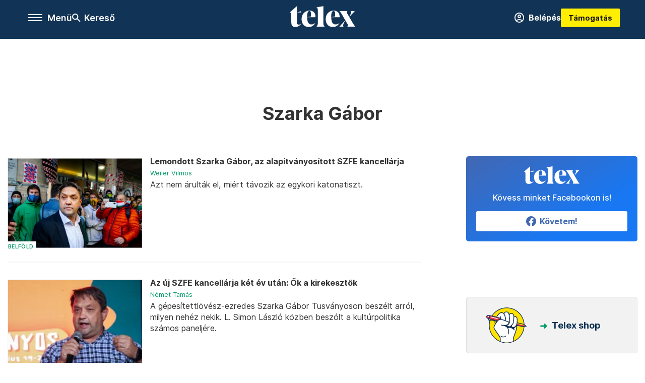

--- FILE ---
content_type: text/html;charset=utf-8
request_url: https://telex.hu/cimke/szarka-gabor?oldal=1
body_size: 19471
content:
<!DOCTYPE html><html  lang="hu" xmlns="http://www.w3.org/1999/xhtml" class="main main--t--d" style="" xml:lang="hu" prefix="og: http://ogp.me/ns#"><head><meta charset="utf-8"><meta name="viewport" content="width=device-width, initial-scale=1"><title>Telex: Szarka Gábor</title><script src="https://securepubads.g.doubleclick.net/tag/js/gpt.js" async crossorigin="anonymous"></script><script src="https://cdn.performax.cz/acc/loader.js?aab=loader" body async data-web="telex.hu" data-hash="1f61a5e2875b3f7a6001d6137ecdab7e"></script><link rel="stylesheet" href="/_nuxt/entry.6fdBkfQc.css" crossorigin><link rel="stylesheet" href="/_nuxt/default.BTfou3Wo.css" crossorigin><link rel="stylesheet" href="/_nuxt/TaxMsg.Dw2lhRwy.css" crossorigin><link rel="stylesheet" href="/_nuxt/FacebookVideoEmbed.zFTq-dHr.css" crossorigin><link href="https://www.googletagmanager.com/gtm.js?id=GTM-NQ9T4QR" rel="preload" crossorigin="anonymous" referrerpolicy="no-referrer" fetchpriority="low" as="script"><link rel="modulepreload" as="script" crossorigin href="/_nuxt/B2P-ytLT.js"><link rel="modulepreload" as="script" crossorigin href="/_nuxt/CtEJjA19.js"><link rel="modulepreload" as="script" crossorigin href="/_nuxt/DOryM2KG.js"><link rel="modulepreload" as="script" crossorigin href="/_nuxt/BGtpyV-5.js"><link rel="modulepreload" as="script" crossorigin href="/_nuxt/BKL5n53X.js"><link rel="modulepreload" as="script" crossorigin href="/_nuxt/DCnUv-_m.js"><link rel="modulepreload" as="script" crossorigin href="/_nuxt/C6csv9bv.js"><link rel="modulepreload" as="script" crossorigin href="/_nuxt/D3ycbRsS.js"><link rel="modulepreload" as="script" crossorigin href="/_nuxt/DY6QP6Wk.js"><link rel="modulepreload" as="script" crossorigin href="/_nuxt/9XFtN37d.js"><link rel="modulepreload" as="script" crossorigin href="/_nuxt/CI6dR_Yv.js"><link rel="preload" as="fetch" fetchpriority="low" crossorigin="anonymous" href="/_nuxt/builds/meta/c4e30d53-5a3e-4010-b672-ba53ac4f68b8.json"><link rel="icon" type="image/x-icon" href="/favicon.ico"><link rel="canonical" href="https://telex.hu/cimke/szarka-gabor"><meta property="og:site_name" content="telex"><meta name="facebook-domain-verification" content="z21ykhonau2grf12jzdtendo24jb64"><meta name="description" content="Szarka Gábor"><meta name="og:description" content="Szarka Gábor"><script type="module" src="/_nuxt/B2P-ytLT.js" crossorigin></script><script>"use strict";(()=>{const t=window,e=document.documentElement,c=["dark","light"],n=getStorageValue("localStorage","nuxt-color-mode")||"system";let i=n==="system"?u():n;const r=e.getAttribute("data-color-mode-forced");r&&(i=r),l(i),t["__NUXT_COLOR_MODE__"]={preference:n,value:i,getColorScheme:u,addColorScheme:l,removeColorScheme:d};function l(o){const s="main--"+o+"",a="";e.classList?e.classList.add(s):e.className+=" "+s,a&&e.setAttribute("data-"+a,o)}function d(o){const s="main--"+o+"",a="";e.classList?e.classList.remove(s):e.className=e.className.replace(new RegExp(s,"g"),""),a&&e.removeAttribute("data-"+a)}function f(o){return t.matchMedia("(prefers-color-scheme"+o+")")}function u(){if(t.matchMedia&&f("").media!=="not all"){for(const o of c)if(f(":"+o).matches)return o}return"light"}})();function getStorageValue(t,e){switch(t){case"localStorage":return window.localStorage.getItem(e);case"sessionStorage":return window.sessionStorage.getItem(e);case"cookie":return getCookie(e);default:return null}}function getCookie(t){const c=("; "+window.document.cookie).split("; "+t+"=");if(c.length===2)return c.pop()?.split(";").shift()}</script></head><body><div id="__nuxt"><div><!--[--><!--[--><!----><!----><!----><!----><!--]--><div><div id="fb-root"></div><div><!----><!----></div><div><div><!----><!----><!----><!----></div><!----><div data-v-f4efed5f><div class="navigation" data-v-f4efed5f><!----><div class="navigation--domain" data-v-f4efed5f><!----><div class="navigation--domain__list" data-v-f4efed5f><!--[--><!--[--><a href="/" class="navigation--domain__list__item navigation--domain__list__item--active" data-v-f4efed5f>Telex</a><!--]--><!--[--><a href="/after" class="navigation--domain__list__item" data-v-f4efed5f>After</a><!--]--><!--[--><a href="/g7" class="navigation--domain__list__item" data-v-f4efed5f>G7</a><!--]--><!--[--><a href="/karakter" class="navigation--domain__list__item" data-v-f4efed5f>Karakter</a><!--]--><!--[--><a href="/tamogatas" class="navigation--domain__list__item" data-v-f4efed5f>Támogatás</a><!--]--><!--[--><a href="https://shop.telex.hu" target="_blank" class="navigation--domain__list__item" data-v-f4efed5f>Shop</a><!--]--><!--]--></div><!----></div><div class="navigation--options" data-v-f4efed5f><div class="navigation--options__group" data-v-f4efed5f><div id="burger" class="navigation__labels navigation__mobile" data-v-f4efed5f><!--[--><button class="burger-button" type="button" title="Menu"><span class="hidden"></span><span class="burger-bar burger-bar--1"></span><span class="burger-bar burger-bar--2"></span><span class="burger-bar burger-bar--3"></span></button><p>Menü</p><!--]--></div><div class="navigation__labels" data-v-f4efed5f><svg height="100%" viewBox="0 0 24 24" class="search" width="0" data-v-f4efed5f><path fill-rule="evenodd" d="M11.793 13.553c-1.221.869-2.714 1.38-4.327 1.38A7.47 7.47 0 0 1 0 7.467 7.47 7.47 0 0 1 7.467 0a7.47 7.47 0 0 1 7.467 7.467c0 1.613-.511 3.106-1.38 4.326L20 18.24 18.24 20l-6.447-6.447zm.651-6.086a4.98 4.98 0 0 1-4.978 4.978 4.98 4.98 0 0 1-4.978-4.978 4.98 4.98 0 0 1 4.978-4.978 4.98 4.98 0 0 1 4.978 4.978z" data-v-f4efed5f></path></svg><p class="search__label" data-v-f4efed5f> Kereső </p></div></div><a href="/" class="" data-v-f4efed5f><div class="navigation__logo" data-v-f4efed5f><svg viewBox="0 0 160 51" fill-rule="evenodd" stroke-linejoin="round" stroke-miterlimit="2" width="0"><path d="M68.503 42.525V9.939c0-4.677-1.252-5.991-3.759-6.868L82.063.002v42.523c0 4.677 3.243 7.599 3.243 7.599H65.26s3.243-2.922 3.243-7.599zm-51.11-27.033h10.029l-.006-3.109-10.023 3.109zm4.569 29.662c-2.875 0-4.569-1.607-4.569-5.113V0L0 15.488c2.117 0 3.831 1.702 3.831 3.798V39.89c0 8.182 3.831 11.106 10.244 11.106 5.011 0 10.391-3.215 13.929-7.891 0 .006-2.46 2.049-6.043 2.049zm40.947-18.265c.442-9.499-4.717-15.928-14.592-15.928-11.94 0-19.456 9.352-19.456 20.751C28.861 41.794 34.536 51 46.475 51c8.623 0 13.192-4.896 16.435-10.74 0 0-3.33 4.456-9.949 4.456-7.59 0-10.317-6.575-10.54-17.827V25.72c0-6.503.81-13.735 5.601-13.735 4.127 0 4.348 4.86 3.685 13.261l-9.286 1.643h20.489zm58.876 0c.442-9.499-4.717-15.928-14.592-15.928-11.94 0-19.456 9.352-19.456 20.751C87.736 41.794 93.412 51 105.35 51c8.623 0 13.192-4.896 16.435-10.74 0 0-3.33 4.456-9.949 4.456-7.59 0-10.317-6.575-10.54-17.827V25.72c0-6.503.81-13.735 5.601-13.735 4.127 0 4.348 4.86 3.685 13.261l-9.286 1.643h20.489zM160 50.124h-19.456s2.58-2.703.884-5.699l-5.748-9.863s-5.527 10.375-5.527 12.859c0 2.703 1.989 2.703 1.989 2.703h-10.907l14.446-15.562-7.811-13.445c-2.654-4.603-6.339-9.28-6.339-9.28h19.456s-2.58 2.703-.884 5.699l5.306 9.061s4.79-9.571 4.79-12.056c0-2.703-1.989-2.703-1.989-2.703h10.761l-13.561 14.759 8.253 14.247c2.652 4.603 6.339 9.28 6.339 9.28z" fill-rule="nonzero" /></svg></div></a><div class="navigation--options__group" data-v-f4efed5f><!--[--><a href="https://telex.hu/tamogatas/profil" class="btn profile__btn" data-v-f4efed5f><i class="mdi mdi-account-circle-outline" data-v-f4efed5f></i> Belépés </a><!--]--><a href="/tamogatas" class="navigation__button" data-v-f4efed5f> Támogatás </a></div></div><!----></div><div class="sidebar-container" data-v-f4efed5f><div id="sidebar" class="sidebar" data-v-f4efed5f><!----><!----></div></div></div><span></span><main class="main-container"><div class="sub-container list-container"><!----><!----><!----><!--[--><!--[--><!----><!----><!----><!--]--><div class="list cimke-szarka-gabor list--tag list--tag--szarka-gabor"><div class="list__page"><div><!--[--><!--[--><!--[--><div class="list__header"><div class="list__header__group"><div class="sub-brand-list-container"><div class="list__header__group__title"><!----><p>Szarka Gábor</p></div><span></span></div><span></span></div><!----></div><!--]--><!--]--><!--[--><!--[--><div class="list__content"><div class="list__main"><!----><div><!--[--><!--[--><!--[--><div><div class="list__group"><!--[--><!--[--><div class="list__item list__item--belfold list__item--telex--belfold article" lang="hu"><div class="list__item__img"><div class="list__item__image__frame"><div class="img_info"><a href="/belfold/2023/07/14/lemondott-szakra-gabor" class=""><!----></a><a href="/rovat/belfold" class="img_tag"><div class="tag tag--basic">Belföld</div></a></div><a href="/belfold/2023/07/14/lemondott-szakra-gabor" class="list__item__image"><picture><!--[--><source srcset="https://assets.telex.hu/images/20230714/1689362545-temp-BFJLed_cikktorzs:xs@2x.jpg 2x, https://assets.telex.hu/images/20230714/1689362545-temp-BFJLed_cikktorzs:xs@3x.jpg 3x, https://assets.telex.hu/images/20230714/1689362545-temp-BFJLed_cikktorzs:xs@4x.jpg 4x, https://assets.telex.hu/images/20230714/1689362545-temp-BFJLed_cikktorzs:xs@1.25x.jpg 1.25x" media="(max-width: 375px)"><source srcset="https://assets.telex.hu/images/20230714/1689362545-temp-BFJLed_cikktorzs:s@2x.jpg 2x, https://assets.telex.hu/images/20230714/1689362545-temp-BFJLed_cikktorzs:s@3x.jpg 3x, https://assets.telex.hu/images/20230714/1689362545-temp-BFJLed_cikktorzs:s@4x.jpg 4x, https://assets.telex.hu/images/20230714/1689362545-temp-BFJLed_cikktorzs:s@1.25x.jpg 1.25x" media="(max-width: 500px)"><source srcset="https://assets.telex.hu/images/20230714/1689362545-temp-BFJLed_cikktorzs:m@2x.jpg 2x, https://assets.telex.hu/images/20230714/1689362545-temp-BFJLed_cikktorzs:m@3x.jpg 3x, https://assets.telex.hu/images/20230714/1689362545-temp-BFJLed_cikktorzs:m@4x.jpg 4x, https://assets.telex.hu/images/20230714/1689362545-temp-BFJLed_cikktorzs:m@1.25x.jpg 1.25x" media="(max-width: 768px)"><source srcset="https://assets.telex.hu/images/20230714/1689362545-temp-BFJLed_cikktorzs:l@2x.jpg 2x, https://assets.telex.hu/images/20230714/1689362545-temp-BFJLed_cikktorzs:l@3x.jpg 3x, https://assets.telex.hu/images/20230714/1689362545-temp-BFJLed_cikktorzs:l@4x.jpg 4x, https://assets.telex.hu/images/20230714/1689362545-temp-BFJLed_cikktorzs:l@1.25x.jpg 1.25x" media="(max-width: 1200px)"><!--]--><img src="https://assets.telex.hu/images/20230714/1689362545-temp-BFJLed_cikktorzs:xl.jpg" srcset="https://assets.telex.hu/images/20230714/1689362545-temp-BFJLed_cikktorzs:xl@2x.jpg 2x, https://assets.telex.hu/images/20230714/1689362545-temp-BFJLed_cikktorzs:xl@3x.jpg 3x, https://assets.telex.hu/images/20230714/1689362545-temp-BFJLed_cikktorzs:xl@4x.jpg 4x, https://assets.telex.hu/images/20230714/1689362545-temp-BFJLed_cikktorzs:xl@1.25x.jpg 1.25x" loading="lazy" alt="Lemondott Szarka Gábor, az alapítványosított SZFE kancellárja" class="placeholder_"></picture></a></div></div><div class="list__item__info"><a href="/belfold/2023/07/14/lemondott-szakra-gabor" class="list__item__title"><!----><div class="hasHighlight" title><div><div>Lemondott Szarka Gábor, az alapítványosított SZFE kancellárja</div></div></div></a><!----><div class="article_date"><span></span><em><!--[--><!--[--><!----><a href="/szerzo/weiler-vilmos" class="">Weiler Vilmos</a><!--]--><!--]--></em></div><div class="list__item__lead hasHighlight" title=""><div><div>Azt nem árulták el, miért távozik az egykori katonatiszt.</div></div></div><!----></div></div><!----><!----><!--]--><!--[--><div class="list__item list__item--belfold list__item--telex--belfold article" lang="hu"><div class="list__item__img"><div class="list__item__image__frame"><div class="img_info"><a href="/belfold/2022/07/21/szfe-szarka-gabor-tusvanyos-2022" class=""><!----></a><a href="/rovat/belfold" class="img_tag"><div class="tag tag--basic">Belföld</div></a></div><a href="/belfold/2022/07/21/szfe-szarka-gabor-tusvanyos-2022" class="list__item__image"><picture><!--[--><source srcset="https://assets.telex.hu/images/20220721/1658414558-temp-MPoJhj_recommender:xs@2x.jpg 2x, https://assets.telex.hu/images/20220721/1658414558-temp-MPoJhj_recommender:xs@3x.jpg 3x, https://assets.telex.hu/images/20220721/1658414558-temp-MPoJhj_recommender:xs@4x.jpg 4x, https://assets.telex.hu/images/20220721/1658414558-temp-MPoJhj_recommender:xs@1.25x.jpg 1.25x" media="(max-width: 375px)"><source srcset="https://assets.telex.hu/images/20220721/1658414558-temp-MPoJhj_recommender:s@2x.jpg 2x, https://assets.telex.hu/images/20220721/1658414558-temp-MPoJhj_recommender:s@3x.jpg 3x, https://assets.telex.hu/images/20220721/1658414558-temp-MPoJhj_recommender:s@4x.jpg 4x, https://assets.telex.hu/images/20220721/1658414558-temp-MPoJhj_recommender:s@1.25x.jpg 1.25x" media="(max-width: 500px)"><source srcset="https://assets.telex.hu/images/20220721/1658414558-temp-MPoJhj_recommender:m@2x.jpg 2x, https://assets.telex.hu/images/20220721/1658414558-temp-MPoJhj_recommender:m@3x.jpg 3x, https://assets.telex.hu/images/20220721/1658414558-temp-MPoJhj_recommender:m@4x.jpg 4x, https://assets.telex.hu/images/20220721/1658414558-temp-MPoJhj_recommender:m@1.25x.jpg 1.25x" media="(max-width: 768px)"><source srcset="https://assets.telex.hu/images/20220721/1658414558-temp-MPoJhj_recommender:l@2x.jpg 2x, https://assets.telex.hu/images/20220721/1658414558-temp-MPoJhj_recommender:l@3x.jpg 3x, https://assets.telex.hu/images/20220721/1658414558-temp-MPoJhj_recommender:l@4x.jpg 4x, https://assets.telex.hu/images/20220721/1658414558-temp-MPoJhj_recommender:l@1.25x.jpg 1.25x" media="(max-width: 1200px)"><!--]--><img src="https://assets.telex.hu/images/20220721/1658414558-temp-MPoJhj_recommender:xl.jpg" srcset="https://assets.telex.hu/images/20220721/1658414558-temp-MPoJhj_recommender:xl@2x.jpg 2x, https://assets.telex.hu/images/20220721/1658414558-temp-MPoJhj_recommender:xl@3x.jpg 3x, https://assets.telex.hu/images/20220721/1658414558-temp-MPoJhj_recommender:xl@4x.jpg 4x, https://assets.telex.hu/images/20220721/1658414558-temp-MPoJhj_recommender:xl@1.25x.jpg 1.25x" loading="lazy" alt="Az új SZFE kancellárja két év után: Ők a kirekesztők" class="placeholder_"></picture></a></div></div><div class="list__item__info"><a href="/belfold/2022/07/21/szfe-szarka-gabor-tusvanyos-2022" class="list__item__title"><!----><div class="hasHighlight" title><div><div>Az új SZFE kancellárja két év után: Ők a kirekesztők</div></div></div></a><!----><div class="article_date"><span></span><em><!--[--><!--[--><!----><a href="/szerzo/nemet-tamas" class="">Német Tamás</a><!--]--><!--]--></em></div><div class="list__item__lead hasHighlight" title=""><div><div>A gépesítettlövész-ezredes Szarka Gábor Tusványoson beszélt arról, milyen nehéz nekik. L. Simon László közben beszólt a kultúrpolitika számos paneljére.</div></div></div><!----></div></div><!----><!----><!--]--><!--[--><div class="list__item list__item--belfold list__item--telex--belfold article" lang="hu"><div class="list__item__img"><div class="list__item__image__frame"><div class="img_info"><a href="/belfold/2021/04/29/szarka-gabor-szfe-atvilagitas-patyomkin-egyetem-szakadek-szele-1" class=""><!----></a><a href="/rovat/belfold" class="img_tag"><div class="tag tag--basic">Belföld</div></a></div><a href="/belfold/2021/04/29/szarka-gabor-szfe-atvilagitas-patyomkin-egyetem-szakadek-szele-1" class="list__item__image"><picture><!--[--><source srcset="https://assets.telex.hu/images/20210429/1619686707-temp-ihKacm_recommender:xs@2x.jpg 2x, https://assets.telex.hu/images/20210429/1619686707-temp-ihKacm_recommender:xs@3x.jpg 3x, https://assets.telex.hu/images/20210429/1619686707-temp-ihKacm_recommender:xs@4x.jpg 4x, https://assets.telex.hu/images/20210429/1619686707-temp-ihKacm_recommender:xs@1.25x.jpg 1.25x" media="(max-width: 375px)"><source srcset="https://assets.telex.hu/images/20210429/1619686707-temp-ihKacm_recommender:s@2x.jpg 2x, https://assets.telex.hu/images/20210429/1619686707-temp-ihKacm_recommender:s@3x.jpg 3x, https://assets.telex.hu/images/20210429/1619686707-temp-ihKacm_recommender:s@4x.jpg 4x, https://assets.telex.hu/images/20210429/1619686707-temp-ihKacm_recommender:s@1.25x.jpg 1.25x" media="(max-width: 500px)"><source srcset="https://assets.telex.hu/images/20210429/1619686707-temp-ihKacm_recommender:m@2x.jpg 2x, https://assets.telex.hu/images/20210429/1619686707-temp-ihKacm_recommender:m@3x.jpg 3x, https://assets.telex.hu/images/20210429/1619686707-temp-ihKacm_recommender:m@4x.jpg 4x, https://assets.telex.hu/images/20210429/1619686707-temp-ihKacm_recommender:m@1.25x.jpg 1.25x" media="(max-width: 768px)"><source srcset="https://assets.telex.hu/images/20210429/1619686707-temp-ihKacm_recommender:l@2x.jpg 2x, https://assets.telex.hu/images/20210429/1619686707-temp-ihKacm_recommender:l@3x.jpg 3x, https://assets.telex.hu/images/20210429/1619686707-temp-ihKacm_recommender:l@4x.jpg 4x, https://assets.telex.hu/images/20210429/1619686707-temp-ihKacm_recommender:l@1.25x.jpg 1.25x" media="(max-width: 1200px)"><!--]--><img src="https://assets.telex.hu/images/20210429/1619686707-temp-ihKacm_recommender:xl.jpg" srcset="https://assets.telex.hu/images/20210429/1619686707-temp-ihKacm_recommender:xl@2x.jpg 2x, https://assets.telex.hu/images/20210429/1619686707-temp-ihKacm_recommender:xl@3x.jpg 3x, https://assets.telex.hu/images/20210429/1619686707-temp-ihKacm_recommender:xl@4x.jpg 4x, https://assets.telex.hu/images/20210429/1619686707-temp-ihKacm_recommender:xl@1.25x.jpg 1.25x" loading="lazy" alt="SZFE-kancellár: A hallgatók a tudtuk nélkül egy Patyomkin-egyetemet védtek" class="placeholder_"></picture></a></div></div><div class="list__item__info"><a href="/belfold/2021/04/29/szarka-gabor-szfe-atvilagitas-patyomkin-egyetem-szakadek-szele-1" class="list__item__title"><!----><div class="hasHighlight" title><div><div>SZFE-kancellár: A hallgatók a tudtuk nélkül egy Patyomkin-egyetemet védtek</div></div></div></a><!----><div class="article_date"><span></span><em><!--[--><!--[--><!----><a href="/szerzo/feher-janos" class="">Fehér János</a><!--]--><!--]--></em></div><div class="list__item__lead hasHighlight" title=""><div><div>Szarka Gábor szerint a gazdasági átvilágítás során kiderült, hogy az egyetem nem működött normálisan, és az új vezetés rántotta vissza a szakadék széléről.</div></div></div><!----></div></div><!----><!----><!--]--><!--[--><div class="list__item list__item--belfold list__item--telex--belfold article" lang="hu"><div class="list__item__img"><div class="list__item__image__frame"><div class="img_info"><a href="/belfold/2021/04/07/szarka-gabor-szfe-freeszfe-magyar-nemzet-kancellar" class=""><!----></a><a href="/rovat/belfold" class="img_tag"><div class="tag tag--basic">Belföld</div></a></div><a href="/belfold/2021/04/07/szarka-gabor-szfe-freeszfe-magyar-nemzet-kancellar" class="list__item__image"><picture><!--[--><source srcset="https://assets.telex.hu/images/20210407/1617777930-temp-FLghKA_recommender:xs@2x.jpg 2x, https://assets.telex.hu/images/20210407/1617777930-temp-FLghKA_recommender:xs@3x.jpg 3x, https://assets.telex.hu/images/20210407/1617777930-temp-FLghKA_recommender:xs@4x.jpg 4x, https://assets.telex.hu/images/20210407/1617777930-temp-FLghKA_recommender:xs@1.25x.jpg 1.25x" media="(max-width: 375px)"><source srcset="https://assets.telex.hu/images/20210407/1617777930-temp-FLghKA_recommender:s@2x.jpg 2x, https://assets.telex.hu/images/20210407/1617777930-temp-FLghKA_recommender:s@3x.jpg 3x, https://assets.telex.hu/images/20210407/1617777930-temp-FLghKA_recommender:s@4x.jpg 4x, https://assets.telex.hu/images/20210407/1617777930-temp-FLghKA_recommender:s@1.25x.jpg 1.25x" media="(max-width: 500px)"><source srcset="https://assets.telex.hu/images/20210407/1617777930-temp-FLghKA_recommender:m@2x.jpg 2x, https://assets.telex.hu/images/20210407/1617777930-temp-FLghKA_recommender:m@3x.jpg 3x, https://assets.telex.hu/images/20210407/1617777930-temp-FLghKA_recommender:m@4x.jpg 4x, https://assets.telex.hu/images/20210407/1617777930-temp-FLghKA_recommender:m@1.25x.jpg 1.25x" media="(max-width: 768px)"><source srcset="https://assets.telex.hu/images/20210407/1617777930-temp-FLghKA_recommender:l@2x.jpg 2x, https://assets.telex.hu/images/20210407/1617777930-temp-FLghKA_recommender:l@3x.jpg 3x, https://assets.telex.hu/images/20210407/1617777930-temp-FLghKA_recommender:l@4x.jpg 4x, https://assets.telex.hu/images/20210407/1617777930-temp-FLghKA_recommender:l@1.25x.jpg 1.25x" media="(max-width: 1200px)"><!--]--><img src="https://assets.telex.hu/images/20210407/1617777930-temp-FLghKA_recommender:xl.jpg" srcset="https://assets.telex.hu/images/20210407/1617777930-temp-FLghKA_recommender:xl@2x.jpg 2x, https://assets.telex.hu/images/20210407/1617777930-temp-FLghKA_recommender:xl@3x.jpg 3x, https://assets.telex.hu/images/20210407/1617777930-temp-FLghKA_recommender:xl@4x.jpg 4x, https://assets.telex.hu/images/20210407/1617777930-temp-FLghKA_recommender:xl@1.25x.jpg 1.25x" loading="lazy" alt="Az SZFE kancellárja a magyar jogszabályok tiszteletben tartására kérné a távozó hallgatók átvételére készülő egyetemeket" class="placeholder_"></picture></a></div></div><div class="list__item__info"><a href="/belfold/2021/04/07/szarka-gabor-szfe-freeszfe-magyar-nemzet-kancellar" class="list__item__title"><!----><div class="hasHighlight" title="Az SZFE kancellárja a magyar jogszabályok tiszteletben tartására kérné a távozó hallgatók átvételére készülő egyetemeket"><div><div>Az SZFE kancellárja a magyar jogszabályok tiszteletben tartására kérné a távozó hallgatók...</div></div></div></a><!----><div class="article_date"><span></span><em><!--[--><!--[--><!----><a href="/szerzo/szalma-baksi-ferenc" class="">Szalma Baksi Ferenc</a><!--]--><!--]--></em></div><div class="list__item__lead hasHighlight" title=""><div><div>A Magyar Nemzet szerint Szarka Gábor már megírta a levelet, de még nem küldte el nekik.</div></div></div><!----></div></div><!----><!----><!--]--><!--[--><div class="list__item list__item--belfold list__item--telex--belfold article list__item--highlight" lang="hu"><div class="list__item__img"><div class="list__item__image__frame"><div class="img_info"><a href="/belfold/2021/02/25/szfe-szarka-gabor-kancellar-interju" class=""><!----></a><a href="/rovat/belfold" class="img_tag"><div class="tag tag--basic">Belföld</div></a></div><a href="/belfold/2021/02/25/szfe-szarka-gabor-kancellar-interju" class="list__item__image"><picture><!--[--><source srcset="https://assets.telex.hu/images/20210225/1614268912-temp-cDGJbg_cikktorzs:xs@2x.jpg 2x, https://assets.telex.hu/images/20210225/1614268912-temp-cDGJbg_cikktorzs:xs@3x.jpg 3x, https://assets.telex.hu/images/20210225/1614268912-temp-cDGJbg_cikktorzs:xs@4x.jpg 4x, https://assets.telex.hu/images/20210225/1614268912-temp-cDGJbg_cikktorzs:xs@1.25x.jpg 1.25x" media="(max-width: 375px)"><source srcset="https://assets.telex.hu/images/20210225/1614268912-temp-cDGJbg_cikktorzs:s@2x.jpg 2x, https://assets.telex.hu/images/20210225/1614268912-temp-cDGJbg_cikktorzs:s@3x.jpg 3x, https://assets.telex.hu/images/20210225/1614268912-temp-cDGJbg_cikktorzs:s@4x.jpg 4x, https://assets.telex.hu/images/20210225/1614268912-temp-cDGJbg_cikktorzs:s@1.25x.jpg 1.25x" media="(max-width: 500px)"><source srcset="https://assets.telex.hu/images/20210225/1614268912-temp-cDGJbg_cikktorzs:m@2x.jpg 2x, https://assets.telex.hu/images/20210225/1614268912-temp-cDGJbg_cikktorzs:m@3x.jpg 3x, https://assets.telex.hu/images/20210225/1614268912-temp-cDGJbg_cikktorzs:m@4x.jpg 4x, https://assets.telex.hu/images/20210225/1614268912-temp-cDGJbg_cikktorzs:m@1.25x.jpg 1.25x" media="(max-width: 768px)"><source srcset="https://assets.telex.hu/images/20210225/1614268912-temp-cDGJbg_cikktorzs:l@2x.jpg 2x, https://assets.telex.hu/images/20210225/1614268912-temp-cDGJbg_cikktorzs:l@3x.jpg 3x, https://assets.telex.hu/images/20210225/1614268912-temp-cDGJbg_cikktorzs:l@4x.jpg 4x, https://assets.telex.hu/images/20210225/1614268912-temp-cDGJbg_cikktorzs:l@1.25x.jpg 1.25x" media="(max-width: 1200px)"><!--]--><img src="https://assets.telex.hu/images/20210225/1614268912-temp-cDGJbg_cikktorzs:xl.jpg" srcset="https://assets.telex.hu/images/20210225/1614268912-temp-cDGJbg_cikktorzs:xl@2x.jpg 2x, https://assets.telex.hu/images/20210225/1614268912-temp-cDGJbg_cikktorzs:xl@3x.jpg 3x, https://assets.telex.hu/images/20210225/1614268912-temp-cDGJbg_cikktorzs:xl@4x.jpg 4x, https://assets.telex.hu/images/20210225/1614268912-temp-cDGJbg_cikktorzs:xl@1.25x.jpg 1.25x" loading="lazy" alt="Az SZFE-kancellár nem érti, mi a hallgatók problémája" class="placeholder_"></picture></a></div></div><div class="list__item__info"><a href="/belfold/2021/02/25/szfe-szarka-gabor-kancellar-interju" class="list__item__title"><!----><div class="hasHighlight" title><div><div>Az SZFE-kancellár nem érti, mi a hallgatók problémája</div></div></div></a><!----><div class="article_date"><span></span><em><!--[--><!--[--><!----><a href="/szerzo/vilagi-mate" class="">Világi Máté</a><!--]--><!--]--></em></div><div class="list__item__lead hasHighlight" title=""><div><div>Szarka Gábor, az SZFE kancellárja nem igazán érti, mi is a hallgatók problémája, szerinte sokan a szoros tanár-diák viszony miatt hagynák ott az SZFE-t.</div></div></div><!----></div></div><!----><!----><!--]--><!--[--><div class="list__item list__item--belfold list__item--telex--belfold article" lang="hu"><div class="list__item__img"><div class="list__item__image__frame"><div class="img_info"><a href="/belfold/2021/02/05/kisstilu-politikai-bosszu-meltatlan-pitianerseg-lenne-az-szfe-uj-vezetese-szerint-szarka-gabor-kituntetesenek-visszavonasa" class=""><!----></a><a href="/rovat/belfold" class="img_tag"><div class="tag tag--basic">Belföld</div></a></div><a href="/belfold/2021/02/05/kisstilu-politikai-bosszu-meltatlan-pitianerseg-lenne-az-szfe-uj-vezetese-szerint-szarka-gabor-kituntetesenek-visszavonasa" class="list__item__image"><picture><!--[--><source srcset="https://assets.telex.hu/images/20210205/1612528416-temp-mfcIkD_recommender:xs@2x.jpg 2x, https://assets.telex.hu/images/20210205/1612528416-temp-mfcIkD_recommender:xs@3x.jpg 3x, https://assets.telex.hu/images/20210205/1612528416-temp-mfcIkD_recommender:xs@4x.jpg 4x, https://assets.telex.hu/images/20210205/1612528416-temp-mfcIkD_recommender:xs@1.25x.jpg 1.25x" media="(max-width: 375px)"><source srcset="https://assets.telex.hu/images/20210205/1612528416-temp-mfcIkD_recommender:s@2x.jpg 2x, https://assets.telex.hu/images/20210205/1612528416-temp-mfcIkD_recommender:s@3x.jpg 3x, https://assets.telex.hu/images/20210205/1612528416-temp-mfcIkD_recommender:s@4x.jpg 4x, https://assets.telex.hu/images/20210205/1612528416-temp-mfcIkD_recommender:s@1.25x.jpg 1.25x" media="(max-width: 500px)"><source srcset="https://assets.telex.hu/images/20210205/1612528416-temp-mfcIkD_recommender:m@2x.jpg 2x, https://assets.telex.hu/images/20210205/1612528416-temp-mfcIkD_recommender:m@3x.jpg 3x, https://assets.telex.hu/images/20210205/1612528416-temp-mfcIkD_recommender:m@4x.jpg 4x, https://assets.telex.hu/images/20210205/1612528416-temp-mfcIkD_recommender:m@1.25x.jpg 1.25x" media="(max-width: 768px)"><source srcset="https://assets.telex.hu/images/20210205/1612528416-temp-mfcIkD_recommender:l@2x.jpg 2x, https://assets.telex.hu/images/20210205/1612528416-temp-mfcIkD_recommender:l@3x.jpg 3x, https://assets.telex.hu/images/20210205/1612528416-temp-mfcIkD_recommender:l@4x.jpg 4x, https://assets.telex.hu/images/20210205/1612528416-temp-mfcIkD_recommender:l@1.25x.jpg 1.25x" media="(max-width: 1200px)"><!--]--><img src="https://assets.telex.hu/images/20210205/1612528416-temp-mfcIkD_recommender:xl.jpg" srcset="https://assets.telex.hu/images/20210205/1612528416-temp-mfcIkD_recommender:xl@2x.jpg 2x, https://assets.telex.hu/images/20210205/1612528416-temp-mfcIkD_recommender:xl@3x.jpg 3x, https://assets.telex.hu/images/20210205/1612528416-temp-mfcIkD_recommender:xl@4x.jpg 4x, https://assets.telex.hu/images/20210205/1612528416-temp-mfcIkD_recommender:xl@1.25x.jpg 1.25x" loading="lazy" alt="Kisstílű politikai bosszú, méltatlan pitiánerség lenne az SZFE új vezetése szerint Szarka Gábor kitüntetésének visszavonása" class="placeholder_"></picture></a></div></div><div class="list__item__info"><a href="/belfold/2021/02/05/kisstilu-politikai-bosszu-meltatlan-pitianerseg-lenne-az-szfe-uj-vezetese-szerint-szarka-gabor-kituntetesenek-visszavonasa" class="list__item__title"><!----><div class="hasHighlight" title="Kisstílű politikai bosszú, méltatlan pitiánerség lenne az SZFE új vezetése szerint Szarka Gábor kitüntetésének visszavonása"><div><div>Kisstílű politikai bosszú, méltatlan pitiánerség lenne az SZFE új vezetése szerint Szarka Gábor...</div></div></div></a><!----><div class="article_date"><span></span><em><!--[--><!--[--><!----><a href="/szerzo/koromi-csongor" class="">Körömi Csongor</a><!--]--><!--]--></em></div><div class="list__item__lead hasHighlight" title=""><div><div>Kiáll a Vidnyánszky Attila vezette kuratórium az ősszel kinevezett kancellár mellett, és remélik, hogy visszavonják a javaslatot.</div></div></div><!----></div></div><!----><!----><!--]--><!--[--><div class="list__item list__item--belfold list__item--telex--belfold article" lang="hu"><div class="list__item__img"><div class="list__item__image__frame"><div class="img_info"><a href="/belfold/2021/02/03/piko-andras-szfe-joszefvaros-szarka-gabor-kituntetes" class=""><!----></a><a href="/rovat/belfold" class="img_tag"><div class="tag tag--basic">Belföld</div></a></div><a href="/belfold/2021/02/03/piko-andras-szfe-joszefvaros-szarka-gabor-kituntetes" class="list__item__image"><picture><!--[--><source srcset="https://assets.telex.hu/images/20210203/1612382787-temp-MMbIlI_recommender:xs@2x.jpg 2x, https://assets.telex.hu/images/20210203/1612382787-temp-MMbIlI_recommender:xs@3x.jpg 3x, https://assets.telex.hu/images/20210203/1612382787-temp-MMbIlI_recommender:xs@4x.jpg 4x, https://assets.telex.hu/images/20210203/1612382787-temp-MMbIlI_recommender:xs@1.25x.jpg 1.25x" media="(max-width: 375px)"><source srcset="https://assets.telex.hu/images/20210203/1612382787-temp-MMbIlI_recommender:s@2x.jpg 2x, https://assets.telex.hu/images/20210203/1612382787-temp-MMbIlI_recommender:s@3x.jpg 3x, https://assets.telex.hu/images/20210203/1612382787-temp-MMbIlI_recommender:s@4x.jpg 4x, https://assets.telex.hu/images/20210203/1612382787-temp-MMbIlI_recommender:s@1.25x.jpg 1.25x" media="(max-width: 500px)"><source srcset="https://assets.telex.hu/images/20210203/1612382787-temp-MMbIlI_recommender:m@2x.jpg 2x, https://assets.telex.hu/images/20210203/1612382787-temp-MMbIlI_recommender:m@3x.jpg 3x, https://assets.telex.hu/images/20210203/1612382787-temp-MMbIlI_recommender:m@4x.jpg 4x, https://assets.telex.hu/images/20210203/1612382787-temp-MMbIlI_recommender:m@1.25x.jpg 1.25x" media="(max-width: 768px)"><source srcset="https://assets.telex.hu/images/20210203/1612382787-temp-MMbIlI_recommender:l@2x.jpg 2x, https://assets.telex.hu/images/20210203/1612382787-temp-MMbIlI_recommender:l@3x.jpg 3x, https://assets.telex.hu/images/20210203/1612382787-temp-MMbIlI_recommender:l@4x.jpg 4x, https://assets.telex.hu/images/20210203/1612382787-temp-MMbIlI_recommender:l@1.25x.jpg 1.25x" media="(max-width: 1200px)"><!--]--><img src="https://assets.telex.hu/images/20210203/1612382787-temp-MMbIlI_recommender:xl.jpg" srcset="https://assets.telex.hu/images/20210203/1612382787-temp-MMbIlI_recommender:xl@2x.jpg 2x, https://assets.telex.hu/images/20210203/1612382787-temp-MMbIlI_recommender:xl@3x.jpg 3x, https://assets.telex.hu/images/20210203/1612382787-temp-MMbIlI_recommender:xl@4x.jpg 4x, https://assets.telex.hu/images/20210203/1612382787-temp-MMbIlI_recommender:xl@1.25x.jpg 1.25x" loading="lazy" alt="Visszavonná az SZFE kancellárjának józsefvárosi kitüntetését Pikó András" class="placeholder_"></picture></a></div></div><div class="list__item__info"><a href="/belfold/2021/02/03/piko-andras-szfe-joszefvaros-szarka-gabor-kituntetes" class="list__item__title"><!----><div class="hasHighlight" title><div><div>Visszavonná az SZFE kancellárjának józsefvárosi kitüntetését Pikó András</div></div></div></a><!----><div class="article_date"><span></span><em><!--[--><!--[--><!----><a href="/szerzo/mizsur-andras" class="">Mizsur András</a><!--]--><!--]--></em></div><div class="list__item__lead hasHighlight" title=""><div><div>Szarka Gábor tíz éve kapta meg a Józsefvárosi Becsületkereszt elnevezésű kitüntetést a Nemzeti Közszolgálati Egyetem józsefvárosi létrejöttében játszott szerepe miatt.</div></div></div><!----></div></div><!----><!----><!--]--><!--[--><div class="list__item list__item--belfold list__item--telex--belfold article" lang="hu"><div class="list__item__img"><div class="list__item__image__frame"><div class="img_info"><a href="/belfold/2020/11/12/nem-volt-buncselekmeny-hogy-az-szfe-hallgatoi-nem-engedtek-be-szarka-gabort" class=""><!----></a><a href="/rovat/belfold" class="img_tag"><div class="tag tag--basic">Belföld</div></a></div><a href="/belfold/2020/11/12/nem-volt-buncselekmeny-hogy-az-szfe-hallgatoi-nem-engedtek-be-szarka-gabort" class="list__item__image"><picture><!--[--><source srcset="https://assets.telex.hu/images/20201112/1605204642-temp-FLoMbM_recommender:xs@2x.jpg 2x, https://assets.telex.hu/images/20201112/1605204642-temp-FLoMbM_recommender:xs@3x.jpg 3x, https://assets.telex.hu/images/20201112/1605204642-temp-FLoMbM_recommender:xs@4x.jpg 4x, https://assets.telex.hu/images/20201112/1605204642-temp-FLoMbM_recommender:xs@1.25x.jpg 1.25x" media="(max-width: 375px)"><source srcset="https://assets.telex.hu/images/20201112/1605204642-temp-FLoMbM_recommender:s@2x.jpg 2x, https://assets.telex.hu/images/20201112/1605204642-temp-FLoMbM_recommender:s@3x.jpg 3x, https://assets.telex.hu/images/20201112/1605204642-temp-FLoMbM_recommender:s@4x.jpg 4x, https://assets.telex.hu/images/20201112/1605204642-temp-FLoMbM_recommender:s@1.25x.jpg 1.25x" media="(max-width: 500px)"><source srcset="https://assets.telex.hu/images/20201112/1605204642-temp-FLoMbM_recommender:m@2x.jpg 2x, https://assets.telex.hu/images/20201112/1605204642-temp-FLoMbM_recommender:m@3x.jpg 3x, https://assets.telex.hu/images/20201112/1605204642-temp-FLoMbM_recommender:m@4x.jpg 4x, https://assets.telex.hu/images/20201112/1605204642-temp-FLoMbM_recommender:m@1.25x.jpg 1.25x" media="(max-width: 768px)"><source srcset="https://assets.telex.hu/images/20201112/1605204642-temp-FLoMbM_recommender:l@2x.jpg 2x, https://assets.telex.hu/images/20201112/1605204642-temp-FLoMbM_recommender:l@3x.jpg 3x, https://assets.telex.hu/images/20201112/1605204642-temp-FLoMbM_recommender:l@4x.jpg 4x, https://assets.telex.hu/images/20201112/1605204642-temp-FLoMbM_recommender:l@1.25x.jpg 1.25x" media="(max-width: 1200px)"><!--]--><img src="https://assets.telex.hu/images/20201112/1605204642-temp-FLoMbM_recommender:xl.jpg" srcset="https://assets.telex.hu/images/20201112/1605204642-temp-FLoMbM_recommender:xl@2x.jpg 2x, https://assets.telex.hu/images/20201112/1605204642-temp-FLoMbM_recommender:xl@3x.jpg 3x, https://assets.telex.hu/images/20201112/1605204642-temp-FLoMbM_recommender:xl@4x.jpg 4x, https://assets.telex.hu/images/20201112/1605204642-temp-FLoMbM_recommender:xl@1.25x.jpg 1.25x" loading="lazy" alt="Nem volt bűncselekmény, hogy az SZFE hallgatói nem engedték be Szarka Gábort" class="placeholder_"></picture></a></div></div><div class="list__item__info"><a href="/belfold/2020/11/12/nem-volt-buncselekmeny-hogy-az-szfe-hallgatoi-nem-engedtek-be-szarka-gabort" class="list__item__title"><!----><div class="hasHighlight" title><div><div>Nem volt bűncselekmény, hogy az SZFE hallgatói nem engedték be Szarka Gábort</div></div></div></a><!----><div class="article_date"><span></span><em><!--[--><!--[--><!----><a href="/szerzo/cseke-balazs" class="">Cseke Balázs</a><!--]--><!--]--></em></div><div class="list__item__lead hasHighlight" title=""><div><div>A személyi szabadság megsértése és egyéb bűncselekmények gyanúja miatt tett három magánszemély feljelentést, miután október 8-án nem jutott be a Vas utcai épületbe a kancellár.</div></div></div><!----></div></div><!----><!----><!--]--><!--[--><div class="list__item list__item--belfold list__item--telex--belfold article" lang="hu"><div class="list__item__img"><div class="list__item__image__frame"><div class="img_info"><a href="/belfold/2020/10/30/szfe-szinhaz-es-filmmuveszeti-egyetem-szarka-gabor-oktatas" class=""><!----></a><a href="/rovat/belfold" class="img_tag"><div class="tag tag--basic">Belföld</div></a></div><a href="/belfold/2020/10/30/szfe-szinhaz-es-filmmuveszeti-egyetem-szarka-gabor-oktatas" class="list__item__image"><picture><!--[--><source srcset="https://assets.telex.hu/images/20201030/1604047435-temp-DMkDMn_recommender:xs@2x.jpg 2x, https://assets.telex.hu/images/20201030/1604047435-temp-DMkDMn_recommender:xs@3x.jpg 3x, https://assets.telex.hu/images/20201030/1604047435-temp-DMkDMn_recommender:xs@4x.jpg 4x, https://assets.telex.hu/images/20201030/1604047435-temp-DMkDMn_recommender:xs@1.25x.jpg 1.25x" media="(max-width: 375px)"><source srcset="https://assets.telex.hu/images/20201030/1604047435-temp-DMkDMn_recommender:s@2x.jpg 2x, https://assets.telex.hu/images/20201030/1604047435-temp-DMkDMn_recommender:s@3x.jpg 3x, https://assets.telex.hu/images/20201030/1604047435-temp-DMkDMn_recommender:s@4x.jpg 4x, https://assets.telex.hu/images/20201030/1604047435-temp-DMkDMn_recommender:s@1.25x.jpg 1.25x" media="(max-width: 500px)"><source srcset="https://assets.telex.hu/images/20201030/1604047435-temp-DMkDMn_recommender:m@2x.jpg 2x, https://assets.telex.hu/images/20201030/1604047435-temp-DMkDMn_recommender:m@3x.jpg 3x, https://assets.telex.hu/images/20201030/1604047435-temp-DMkDMn_recommender:m@4x.jpg 4x, https://assets.telex.hu/images/20201030/1604047435-temp-DMkDMn_recommender:m@1.25x.jpg 1.25x" media="(max-width: 768px)"><source srcset="https://assets.telex.hu/images/20201030/1604047435-temp-DMkDMn_recommender:l@2x.jpg 2x, https://assets.telex.hu/images/20201030/1604047435-temp-DMkDMn_recommender:l@3x.jpg 3x, https://assets.telex.hu/images/20201030/1604047435-temp-DMkDMn_recommender:l@4x.jpg 4x, https://assets.telex.hu/images/20201030/1604047435-temp-DMkDMn_recommender:l@1.25x.jpg 1.25x" media="(max-width: 1200px)"><!--]--><img src="https://assets.telex.hu/images/20201030/1604047435-temp-DMkDMn_recommender:xl.jpg" srcset="https://assets.telex.hu/images/20201030/1604047435-temp-DMkDMn_recommender:xl@2x.jpg 2x, https://assets.telex.hu/images/20201030/1604047435-temp-DMkDMn_recommender:xl@3x.jpg 3x, https://assets.telex.hu/images/20201030/1604047435-temp-DMkDMn_recommender:xl@4x.jpg 4x, https://assets.telex.hu/images/20201030/1604047435-temp-DMkDMn_recommender:xl@1.25x.jpg 1.25x" loading="lazy" alt="Az SZFE kancellárja szerint fogy a hallgatók lelkesedése" class="placeholder_"></picture></a></div></div><div class="list__item__info"><a href="/belfold/2020/10/30/szfe-szinhaz-es-filmmuveszeti-egyetem-szarka-gabor-oktatas" class="list__item__title"><!----><div class="hasHighlight" title><div><div>Az SZFE kancellárja szerint fogy a hallgatók lelkesedése</div></div></div></a><!----><div class="article_date"><span></span><em><!--[--><!--[--><!----><a href="/szerzo/flachner-balazs" class="">Flachner Balázs</a><!--]--><!--]--></em></div><div class="list__item__lead hasHighlight" title=""><div><div>Szarka Gábor az Inforádiónak arról is beszélt, hogy a diákok nem engedték be a karbantartókat és a fertőtlenítőket, a Telex értesülései szerint viszont ez nem igaz.</div></div></div><!----></div></div><!----><!----><!--]--><!--[--><div class="list__item list__item__txt list__item--belfold list__item--telex--belfold article" lang="hu"><div class="list__item__img"><div class=""><div class="img_info"><a href="/belfold/2020/10/18/szfe-szarka-gabor-ezredes-kozlemeny-oszi-szunet" class=""><!----></a><a href="/rovat/belfold" class="img_tag"><div class="tag tag--basic">Belföld</div></a></div><!----></div></div><div class="list__item__info"><a href="/belfold/2020/10/18/szfe-szarka-gabor-ezredes-kozlemeny-oszi-szunet" class="list__item__title"><!----><div class="hasHighlight" title><div><div>Az SZFE vezetése a következményekre figyelmezteti az egyetemfoglaló hallgatókat</div></div></div></a><!----><div class="article_date"><span></span><em><!--[--><!--[--><!----><a href="/szerzo/fabian-tamas" class="">Fábián Tamás</a><!--]--><!--]--></em></div><div class="list__item__lead hasHighlight" title=""><div><div>Nyomatékosították, hogy csak kancellári engedéllyel lehet az egyetem épületeiben tartózkodni.</div></div></div><!----></div></div><!----><!----><!--]--><!--]--><!----></div><div class="pagination"><!----><!----><!----><!--[--><!--[--><!----><a aria-current="page" href="/cimke/szarka-gabor?oldal=1" class="router-link-active router-link-exact-active page current-page">1</a><!--]--><!--[--><!----><a aria-current="page" href="/cimke/szarka-gabor?oldal=2" class="router-link-active router-link-exact-active page">2</a><!--]--><!--[--><!----><a aria-current="page" href="/cimke/szarka-gabor?oldal=3" class="router-link-active router-link-exact-active page">3</a><!--]--><!--]--><!----><a aria-current="page" href="/cimke/szarka-gabor?oldal=2" class="router-link-active router-link-exact-active page page__icon"> ► </a><!----></div></div><!--]--><!--]--><!--]--></div></div><div><!--[--><!--[--><!--[--><div class="list__sidebar"><!----><!----><!----><div><div class="fb-box"><div class="fb-box__logo"><div><svg viewBox="0 0 160 51" fill-rule="evenodd" stroke-linejoin="round" stroke-miterlimit="2" width="0"><path d="M68.503 42.525V9.939c0-4.677-1.252-5.991-3.759-6.868L82.063.002v42.523c0 4.677 3.243 7.599 3.243 7.599H65.26s3.243-2.922 3.243-7.599zm-51.11-27.033h10.029l-.006-3.109-10.023 3.109zm4.569 29.662c-2.875 0-4.569-1.607-4.569-5.113V0L0 15.488c2.117 0 3.831 1.702 3.831 3.798V39.89c0 8.182 3.831 11.106 10.244 11.106 5.011 0 10.391-3.215 13.929-7.891 0 .006-2.46 2.049-6.043 2.049zm40.947-18.265c.442-9.499-4.717-15.928-14.592-15.928-11.94 0-19.456 9.352-19.456 20.751C28.861 41.794 34.536 51 46.475 51c8.623 0 13.192-4.896 16.435-10.74 0 0-3.33 4.456-9.949 4.456-7.59 0-10.317-6.575-10.54-17.827V25.72c0-6.503.81-13.735 5.601-13.735 4.127 0 4.348 4.86 3.685 13.261l-9.286 1.643h20.489zm58.876 0c.442-9.499-4.717-15.928-14.592-15.928-11.94 0-19.456 9.352-19.456 20.751C87.736 41.794 93.412 51 105.35 51c8.623 0 13.192-4.896 16.435-10.74 0 0-3.33 4.456-9.949 4.456-7.59 0-10.317-6.575-10.54-17.827V25.72c0-6.503.81-13.735 5.601-13.735 4.127 0 4.348 4.86 3.685 13.261l-9.286 1.643h20.489zM160 50.124h-19.456s2.58-2.703.884-5.699l-5.748-9.863s-5.527 10.375-5.527 12.859c0 2.703 1.989 2.703 1.989 2.703h-10.907l14.446-15.562-7.811-13.445c-2.654-4.603-6.339-9.28-6.339-9.28h19.456s-2.58 2.703-.884 5.699l5.306 9.061s4.79-9.571 4.79-12.056c0-2.703-1.989-2.703-1.989-2.703h10.761l-13.561 14.759 8.253 14.247c2.652 4.603 6.339 9.28 6.339 9.28z" fill-rule="nonzero" /></svg></div></div><div class="fb-box__info">Kövess minket Facebookon is!</div><div class="fb-box__buttons"><a href="https://www.facebook.com/telexhu" target="_blank" class="btn fb-box__btn"><img src="/assets/images/facebook-box/fb.svg" alt="Facebook"><span>Követem!</span></a></div></div></div><span></span><div class="telex-links"><div class="telex-links__group"><div class="telex-links__img"></div><div class="telex-links__content"><div><!--[--><div id="widget-tamogatas-large"></div><!--]--></div><a href="https://shop.telex.hu/?utm_source=site&amp;utm_medium=sidewidget&amp;utm_campaign=shop" target="_blank">Telex shop</a><span></span></div></div></div><!----><!----></div><!--]--><!--]--><!--]--></div></div><!--]--><!--]--><!--]--></div></div></div><!--]--></div></main><footer class="footer"><div class="footer__container"><span></span><div class="footer__highlights"><ul class="footer__links"><!--[--><li><a href="/tamogatas?utm_source=site&amp;utm_medium=button&amp;utm_campaign=footer" class=""><span id="support" class="footer__highlights__title">Támogatás</span></a></li><li><a href="https://telexalapitvany.hu/egyszazalek" target="_blank"><span class="footer__highlights__title">Adó 1% felajánlás</span></a></li><li><a href="/dokumentum/feliratkozas-hirlevelekre" class=""><span id="footerHighlightMenuItem__2" class="footer__highlights__title">Hírlevelek</span></a></li><li><a href="https://shop.telex.hu/?utm_source=site&amp;utm_medium=button&amp;utm_campaign=shop" target="_blank"><span class="footer__highlights__title">Telex Shop</span></a></li><!--]--></ul></div><ul class="footer__links"><!--[--><li><span>© 2026 Telex – Telex.hu Zrt.</span></li><li><a href="/impresszum" class="">Impresszum</a></li><li><a href="/dokumentum/a-telex-etikai-es-magatartasi-kodexe" class="">Etikai kódex</a></li><li><a href="/dokumentum/atlathatosag" class="">Átláthatóság</a></li><li><a href="/dokumentum/altalanos-szerzodesi-feltetelek" class="">ÁSZF</a></li><li><a href="/dokumentum/adatkezelesi-tajekoztato" class="">Adatkezelési tájékoztató</a></li><li><a href="/dokumentum/sutitajekoztato" class="">Sütitájékoztató</a></li><li><a href="javascript:window.__tcfapi__reconfig();">Süti beállítások</a></li><li><a href="/dokumentum/szabalyzatok" class="">Szabályzatok</a></li><li><a href="https://sales.telex.hu/?utm_source=site&amp;utm_medium=button&amp;utm_campaign=sales" target="_blank">Telex Sales</a></li><!--]--></ul><div class="footer__app"><div class="footer__app__badges"><!--[--><a target="_blank" href="https://play.google.com/store/apps/details?id=hu.app.telex&amp;hl=hu&amp;gl=US"><div class="footer__app--google"></div></a><a target="_blank" href="https://appgallery.huawei.com/#/app/C104055595?locale=hu_HU&amp;source=appshare&amp;subsource=C104055595"><div class="footer__app--huawei"></div></a><a target="_blank" href="https://apps.apple.com/us/app/telex/id1554485847"><div class="footer__app--apple"></div></a><!--]--></div></div><ul class="footer__social"><!--[--><li><a href="https://www.facebook.com/telexhu" target="_blank"><i class="icon-facebook"></i></a></li><li><a href="https://www.instagram.com/telexponthu/" target="_blank"><i class="icon-insta"></i></a></li><li><a href="https://www.youtube.com/c/telexponthu" target="_blank"><i class="icon-youtube"></i></a></li><li><a href="https://twitter.com/telexhu" target="_blank"><i class="icon-twitter"></i></a></li><li><a href="https://telex.hu/rss" target="_blank"><i class="icon-rss"></i></a></li><!--]--></ul></div></footer><div class="bottom__panels"><!----><!----></div></div></div><!--]--></div></div><div id="teleports"></div><script type="application/json" data-nuxt-data="nuxt-app" data-ssr="true" id="__NUXT_DATA__">[["ShallowReactive",1],{"data":2,"state":4,"once":10,"_errors":11,"serverRendered":8,"path":13,"pinia":14},["ShallowReactive",3],{},["Reactive",5],{"$scolor-mode":6},{"preference":7,"value":7,"unknown":8,"forced":9},"system",true,false,["Set"],["ShallowReactive",12],{},"/cimke/szarka-gabor?oldal=1",{"commonData":15,"main":103,"auth":118,"minutes":119,"adsStore":120,"menu":410,"sponsoredLine":640,"abTest":669,"section":671,"articleListContent":724,"singleArticle":973,"podcast":975,"remp":976,"adb":977,"pip":978},{"frontendSetup":16,"componentSetup":29,"exchangeRates":32,"weatherData":32,"floodingData":32,"searchPlaceholders":33,"pipStatus":35,"dwPromo":32,"latestPrArticles":38,"assetsUrl":100,"afterSpotifyUrl":101,"trendingTags":102,"widgets":32},{"siteSlug":17,"accountUrl":18,"newsletterUrl":19,"supportUrl":20,"supportUrlAdb":21,"supportHeader":22,"supportHeaderAdb":23,"logoSvg":24,"beamProperty":25,"logoG7":26,"logoAfter":27,"logoKarakter":28},"telex","https://telex.hu/tamogatas/profil","/dokumentum/feliratkozas-hirlevelekre","/tamogatas?utm_source=site&utm_medium=button&utm_campaign=menu","/t?utm_source=site&utm_medium=button&utm_campaign=menu","\u003Ccampaign-container>\u003Cdiv id=\"donate-navigation-right\">\u003Cdiv class=\"remp-preload-banner\">\u003Cdiv class=\"html-preview-text\">\u003Ca href=\"/tamogatas\" class=\"navigation__button\" id=\"donate-navigation-right-link\">Támogatás\u003C/a>\u003C/div>\u003C/div>\u003C/div>\u003C/campaign-container>","\u003Ccampaign-container>\u003Cdiv id=\"donate-navigation-right-adb\" />\u003C/campaign-container>","\u003Csvg viewBox=\"0 0 160 51\" fill-rule=\"evenodd\" stroke-linejoin=\"round\" stroke-miterlimit=\"2\" width=\"0\">\u003Cpath d=\"M68.503 42.525V9.939c0-4.677-1.252-5.991-3.759-6.868L82.063.002v42.523c0 4.677 3.243 7.599 3.243 7.599H65.26s3.243-2.922 3.243-7.599zm-51.11-27.033h10.029l-.006-3.109-10.023 3.109zm4.569 29.662c-2.875 0-4.569-1.607-4.569-5.113V0L0 15.488c2.117 0 3.831 1.702 3.831 3.798V39.89c0 8.182 3.831 11.106 10.244 11.106 5.011 0 10.391-3.215 13.929-7.891 0 .006-2.46 2.049-6.043 2.049zm40.947-18.265c.442-9.499-4.717-15.928-14.592-15.928-11.94 0-19.456 9.352-19.456 20.751C28.861 41.794 34.536 51 46.475 51c8.623 0 13.192-4.896 16.435-10.74 0 0-3.33 4.456-9.949 4.456-7.59 0-10.317-6.575-10.54-17.827V25.72c0-6.503.81-13.735 5.601-13.735 4.127 0 4.348 4.86 3.685 13.261l-9.286 1.643h20.489zm58.876 0c.442-9.499-4.717-15.928-14.592-15.928-11.94 0-19.456 9.352-19.456 20.751C87.736 41.794 93.412 51 105.35 51c8.623 0 13.192-4.896 16.435-10.74 0 0-3.33 4.456-9.949 4.456-7.59 0-10.317-6.575-10.54-17.827V25.72c0-6.503.81-13.735 5.601-13.735 4.127 0 4.348 4.86 3.685 13.261l-9.286 1.643h20.489zM160 50.124h-19.456s2.58-2.703.884-5.699l-5.748-9.863s-5.527 10.375-5.527 12.859c0 2.703 1.989 2.703 1.989 2.703h-10.907l14.446-15.562-7.811-13.445c-2.654-4.603-6.339-9.28-6.339-9.28h19.456s-2.58 2.703-.884 5.699l5.306 9.061s4.79-9.571 4.79-12.056c0-2.703-1.989-2.703-1.989-2.703h10.761l-13.561 14.759 8.253 14.247c2.652 4.603 6.339 9.28 6.339 9.28z\" fill-rule=\"nonzero\" />\u003C/svg>","ae4d4f86-6f72-4a0a-be21-52a9d8a42eb0","\u003Csvg   xmlns=\"http://www.w3.org/2000/svg\"   width=\"100%\"   height=\"100%\"   viewBox=\"0 0 290 169\"   fill-rule=\"evenodd\"   stroke-linejoin=\"round\"   stroke-miterlimit=\"2\" >   \u003Cpath d=\"M158.17 168.999l80.906-129.478-.291-.76H158.17V0H289.96v31.785l-86.051 137.215H158.17zM79.097 65.119h83.777s2.274 15.387 2.274 21.058c.002 5.561-.394 9.092-1.492 14.542-7.45 36.98-41.843 68.281-81.54 68.281C36.796 168.999 0 131.886 0 86.176S36.796 0 82.115 0h49.697v38.762H82.115c-23.739 0-43.014 23.473-43.014 47.417s19.274 43.464 43.014 43.362c19.687-.084 35.017-14.667 36.855-25.123l-.323-.537h-39.55V65.119z\" /> \u003C/svg>","\u003Csvg   xmlns=\"http://www.w3.org/2000/svg\"   width=\"100%\"   height=\"100%\"   viewBox=\"0 0 139 45\"   fill-rule=\"evenodd\"   stroke-linejoin=\"round\"   stroke-miterlimit=\"2\"   fill=\"#fff\" >   \u003Cpath d=\"M19.807 38.219h-5.189l-.696 6.328H.001L9.239 2.911h18.793l9.302 41.636H20.44l-.633-6.328zm-.823-7.657l-1.583-14.996h-.379L15.44 30.562h3.544zm20.875-6.264h-3.037V13.289h3.037V10.82C39.859 3.1 43.972 0 51.881 0c3.037 0 5.441.569 6.39.886v9.491a13.81 13.81 0 0 0-3.036-.38c-1.709 0-2.468.696-2.468 2.025v1.266h5.948v11.009h-5.948v20.248H39.859V24.298zm23.471 8.795v-8.795h-3.037V13.288h2.405c1.644 0 2.404-.759 2.594-3.48l.38-3.607h10.566v7.086h5.759v11.011h-5.759v7.276c0 1.899.569 2.532 2.848 2.532 1.076 0 1.962-.063 2.468-.127v10.378c-.761.253-3.164.633-6.391.633-8.796 0-11.833-4.43-11.833-11.896zm33.785 11.896c-11.2 0-13.983-6.897-13.983-15.756 0-11.769 5.125-16.388 14.11-16.388 8.859 0 13.098 4.365 13.098 14.49v3.227H96.039c.063 4.556.57 5.695 1.899 5.695 1.139 0 1.645-.887 1.645-4.113h10.757c.063 8.099-3.67 12.845-13.225 12.845zM96.103 25.5h3.481v-1.391c0-2.215-.443-3.164-1.645-3.164-1.139 0-1.645.76-1.836 4.556zm16.196-12.212h12.909l-.443 8.354h.127c.886-5.062 2.531-8.733 7.213-8.733 4.999 0 6.896 3.29 6.896 11.896a132.21 132.21 0 0 1-.316 8.605h-10.566l.063-5.124c0-2.343-.38-3.228-1.202-3.228-1.139 0-1.772 1.709-1.772 5.885v13.605h-12.909V13.288z\" /> \u003C/svg>","\u003Csvg xmlns=\"http://www.w3.org/2000/svg\" width=\"100%\" height=\"100%\" viewBox=\"0 0 154 25\" fill-rule=\"evenodd\" stroke-linejoin=\"round\" stroke-miterlimit=\"2\" > \u003Cpath d=\"M28.256 1.963l-7.919 9.654 7.559 12.926h-7.853l-4.123-7.56-1.538 1.898v5.661h-2.565V4.807H9.25v19.735H6.685v-11.29C2.993 13.253 0 10.726 0 7.608s2.993-5.645 6.685-5.645h7.696v8.247l6.315-8.247h7.56z\" class=\"karakter-k\"/> \u003Cpath d=\"M27.505 15.675c0-5.563 3.927-9.359 8.966-9.359 2.127 0 3.993.785 5.138 1.865h.065v-1.44h6.021v17.802h-5.628V22.71h-.065c-1.309 1.473-3.109 2.29-5.498 2.29-5.072 0-8.999-3.763-8.999-9.326zm10.243 4.222c2.291 0 4.025-1.604 4.025-4.222 0-2.651-1.669-4.188-4.025-4.188s-4.058 1.537-4.058 4.188c0 2.618 1.735 4.222 4.058 4.222zM50.848 6.741h5.629v2.486h.065c.818-1.996 3.109-2.945 5.105-2.945.622 0 .883.098 1.08.131v6.25c-.556-.229-1.309-.294-1.8-.294-2.487 0-4.058 1.603-4.058 4.222v7.952h-6.021V6.741zm12.773 8.933c0-5.563 3.927-9.359 8.966-9.359 2.127 0 3.993.785 5.138 1.865h.065v-1.44h6.021v17.802h-5.628V22.71h-.065c-1.309 1.473-3.109 2.29-5.498 2.29-5.072 0-8.999-3.763-8.999-9.326zm10.243 4.222c2.291 0 4.025-1.604 4.025-4.222 0-2.651-1.669-4.188-4.025-4.188s-4.058 1.537-4.058 4.188c0 2.618 1.735 4.222 4.058 4.222zM87.158 0h5.989v13.188l5.301-6.447h7.199l-7.265 7.985 7.428 9.817h-7.134l-4.09-5.628-1.44 1.571v4.057h-5.989V0zm22.014 20.125v-8.443h-2.814V6.741h2.814V1.963h6.021v4.778h3.829v4.941h-3.829v6.446c0 .916.294 1.571 1.702 1.571.556 0 1.571-.131 2.127-.229v5.072c-1.047.196-2.749.327-3.829.327-4.254 0-6.021-1.539-6.021-4.745zm11.261-4.45c0-5.596 4.058-9.359 9.818-9.359 5.824 0 9.686 3.861 9.686 10.635v.524h-13.221c.589 1.996 2.094 2.585 3.731 2.585 1.571 0 2.651-.556 3.338-1.44l4.45 2.781c-1.309 1.636-3.469 3.6-7.788 3.6-5.989 0-10.014-3.763-10.014-9.326zm13.188-1.571c-.164-1.898-1.57-2.945-3.502-2.945-2.225 0-3.174 1.374-3.501 2.945h7.003zm8.5-7.363h5.628v2.486h.065c.818-1.996 3.109-2.945 5.105-2.945.622 0 .883.098 1.079.131v6.25c-.556-.229-1.309-.294-1.799-.294-2.488 0-4.058 1.603-4.058 4.222v7.952h-6.021V6.741z\"/>\u003C/svg>",{"showExchange":30,"showWeather":30,"donation":31,"quantcast":30,"refreshQuiz":31,"latestPost":30,"goalRecommender":31,"showDetails":30,"buntetoRecommender":31,"showFlooding":31,"zengaRecommender":30,"donations":30,"holdRecommender":31},"1","0",null,{"szepkilatas":34},"Pl: kerékpártúra, Ausztria, Tátra",{"pipShow":31,"pipTitle":36,"pipUrl":36,"pipOpen":30,"pipLabel":37,"pipClosable":31},"","élő",[39,72],{"id":40,"type":41,"title":42,"pubDate":43,"updatedAt":43,"deletedAt":32,"version":44,"slug":45,"articleAuthors":46,"lead":54,"mainSuperTag":55,"superTags":58,"flags":59,"live":9,"recommendedBoxImage":64,"mobileImage43":65,"mobileImage11":66,"active":8,"rank":67,"mirroringSites":68,"recommender":69,"colorClass":32,"parent":32,"speech":70,"originatingSite":17,"resizedRecommendedBoxImage":71},178667,"article","Továbbra is nyerő Újbuda a lakáspiacon",1768989301,1768993634,"tovabbra-is-nyero-ujbuda-a-lakaspiacon",[47],{"id":48,"authorId":49,"name":50,"email":51,"slug":52,"avatarSrc":36,"position":53,"information":32,"title":36,"facebookUrl":32,"linkedinUrl":32,"organization":32},210424,296,"Támogatott Tartalom","csapat@telex.hu","tamogatott-tartalom",0,"Szerethető lakást találni 2026-ban sem egyszerű feladat, de messze nem lehetetlen. A budapesti árak magasabbak, a vásárlók tudatosabbak és szelektívebbek lettek, ugyanakkor továbbra is vannak olyan városrészek és fejlesztések, ahol az élhetőség, a megközelíthetőség és az ár egyensúlyban van. Aki jól választ helyszínt, nemcsak ingatlant, hanem életteret és befektetést is találhat.",{"id":56,"name":57,"slug":52,"siteSlug":17,"active":8},20,"Támogatott tartalom",[],[60],{"id":61,"name":62,"slug":63},5,"Reklámmentes","pr","/uploads/images/20260121/1768985687-temp-6rpjlo7ncg1dcdonBHk.jpg","/uploads/images/20260121/1768985687-temp-pudvm6152k2jfMffhle.jpg","/uploads/images/20260121/1768985687-temp-2b12ftqjmfcg5kLHdLp.jpg",3,[17],"Aki jól választ helyszínt, nemcsak ingatlant, hanem életteret és befektetést is találhat.","https://assets.telex.hu/audio/20260121/1768993597_nja8as2u5fc11kBAgEM.mp3","https://assets.telex.hu/images/20260121/1768985687-temp-6rpjlo7ncg1dcdonBHk_recommender-kedvenc.jpg",{"id":73,"type":41,"title":74,"pubDate":75,"updatedAt":75,"deletedAt":32,"version":76,"slug":77,"articleAuthors":78,"lead":85,"mainSuperTag":86,"superTags":90,"flags":91,"live":9,"recommendedBoxImage":93,"mobileImage43":94,"mobileImage11":95,"active":8,"rank":67,"mirroringSites":96,"recommender":97,"colorClass":32,"parent":32,"speech":98,"originatingSite":17,"resizedRecommendedBoxImage":99},178459,"Családi pótlék és adókedvezmény: van, ami változik 2026-ban (x)",1768816500,1768903132,"csaladi-potlek-es-adokedvezmeny-van-amivaltozik-2026-ban-van-ami-nem-x",[79],{"id":80,"authorId":81,"name":82,"email":83,"slug":84,"avatarSrc":36,"position":53,"information":32,"title":36,"facebookUrl":32,"linkedinUrl":32,"organization":32},210190,161,"Ez itt egy PR-cikk","sales@telex.hu","ez-itt-egy-pr-cikk","A családok pénzügyi tervezése szempontjából kevés dolog olyan fontos, mint az állami támogatások kiszámíthatósága. A családi pótlék és a hozzá kapcsolódó adókedvezmények hosszú évek óta stabil elemei a magyar szociális rendszernek, ugyanakkor időről időre felmerül a kérdés: mi változik, és mi marad érintetlen?",{"id":87,"name":88,"slug":89,"siteSlug":17,"active":8},29,"PR-cikk","pr-cikk",[],[92],{"id":61,"name":62,"slug":63},"/uploads/images/20260120/1768901928-temp-1707527ub0nefoBachk.jpg","/uploads/images/20260120/1768901933-temp-o9v9acqtm23badPHdcE.jpg","/uploads/images/20260120/1768901932-temp-lghq8u4ioknudGbAkfA.jpg",[17],"A családi pótlék és a hozzá kapcsolódó adókedvezmények hosszú évek óta stabil elemei a magyar szociális rendszernek, ugyanakkor időről időre felmerül a kérdés: mi változik, és mi marad érintetlen?","https://assets.telex.hu/audio/20260120/1768903125_18fl4hmmu29n3hNDmfO.mp3","https://assets.telex.hu/images/20260120/1768901928-temp-1707527ub0nefoBachk_recommender-kedvenc.jpg","https://assets.telex.hu","https://open.spotify.com/playlist/3VlPN22J5ezJ5YQ41WblkO?si=btU6f31KS4eHmRzbs8XoUQ",[],{"articleCount":53,"pageCount":53,"isMobile":9,"isIos":9,"isTelexApp":9,"appBuildNumber":32,"isPreview":9,"isCookieModal":8,"isNavigation":8,"isScreenshot":9,"isShowSearchBar":9,"colorMode":32,"headerOpacity":9,"needHeaderOpacity":9,"breakingBlock":32,"isFacebookSdkLoaded":9,"site":104},{"domain":105,"path":36,"slug":17,"name":106,"cssClass":107,"currency":108,"currencySign":109,"verification":110,"facebookLogo":111,"facebookUrl":112,"facebookInteraction":113,"twitterSite":114,"quantcast":115,"beamProperty":25,"mobileImage11":116,"mobileImage43":117,"authorSiteSlug":17},"telex.hu","Telex","main--t--d","HUF","Ft","z21ykhonau2grf12jzdtendo24jb64","telex_logo_fb_share.png","https://www.facebook.com/telexhu",300,"@telexhu","/js/quantcast.js","https://assets.telex.hu/images/20240531/1717155975-temp-mHOLhm_cimlap-normal-1per1.jpg","https://assets.telex.hu/images/20230610/1686390034-temp-dKPNNa_cimlap-normal-4per3.jpg",{"loggedInUser":32,"isAuthenticated":9},{"minutes":32,"currentMinute":32,"inited":9,"enabled":8},{"slots":121,"ads":409},{"transtelex_cover_desktop_leaderboard_left_1":122,"transtelex_cover_desktop_rectangle_left_1":134,"transtelex_cover_desktop_leaderboard_left_2":147,"transtelex_cover_mobile_leaderboard_left_1":153,"transtelex_cover_mobile_rectangle_left_1":163,"transtelex_cover_mobile_leaderboard_left_2":170,"transtelex_article_desktop_roadblock_left_1":178,"transtelex_article_desktop_roadblock_left_2":190,"transtelex_article_desktop_rectangle_side_1":197,"transtelex_article_desktop_rectangle_side_2":205,"transtelex_article_mobile_roadblock_left_1":213,"transtelex_article_mobile_roadblock_left_2":221,"transtelex_article_mobile_roadblock_left_3":229,"telex_article_desktop_rectangle_side_1":237,"telex_article_desktop_rectangle_side_2":245,"telex_article_desktop_roadblock_left_1":252,"telex_article_desktop_roadblock_left_2":259,"telex_article_desktop_roadblock_left_3":266,"telex_cover_desktop_rectangle_left_1":273,"telex_cover_desktop_leaderboard_left_1":280,"telex_cover_desktop_leaderboard_left_2":286,"telex_article_mobile_roadblock_left_1":292,"telex_article_mobile_roadblock_left_2":300,"telex_article_mobile_roadblock_left_3":308,"telex_article_mobile_roadblock_left_4":316,"telex_cover_mobile_leaderboard_left_1":324,"telex_cover_mobile_rectangle_left_1":332,"telex_cover_mobile_leaderboard_left_2":339,"telex_article_app_roadblock_left_1":346,"telex_article_app_roadblock_left_2":355,"telex_article_app_roadblock_left_3":363,"telex_cover_app_leaderboard_left_1":371,"telex_cover_app_rectangle_left_1":374,"telex_cover_app_leaderboard_left_2":377,"telex_tag_app_leaderboard_left_1":380,"g7_cover_desktop_leaderboard_left_1":383,"g7_cover_desktop_leaderboard_left_2":386,"g7_cover_desktop_leaderboard_left_3":389,"g7_cover_mobile_leaderboard_left_1":392,"g7_cover_mobile_leaderboard_left_2":395,"g7_cover_mobile_leaderboard_left_3":398,"telex_article_app_roadblock_left_4":401},{"slot":123,"size":124,"load":132,"loadCollapsed":9,"observerMargin":133},"transtelex_desktop_címlap_970x250",[125,128,130],[126,127],970,250,[126,129],110,[126,131],90,"lazy","100px",{"slot":135,"size":136,"load":132,"loadCollapsed":9,"observerMargin":146},"transtelex_desktop_címlap_300x250",[137,138,139,142,144],"fluid",[113,127],[140,141],320,280,[143,141],336,[145,141],340,"300px",{"slot":148,"size":149,"load":132,"loadCollapsed":9,"observerMargin":133},"transtelex_címla_desktop_970x250_2",[150,151,152],[126,127],[126,129],[126,131],{"slot":154,"size":155,"load":132,"loadCollapsed":9,"observerMargin":146},"transtelex_mobile_címlap_300x250_1",[137,156,157,158,160,162],[113,127],[140,141],[140,159],480,[113,161],600,[143,141],{"slot":164,"size":165,"load":132,"loadCollapsed":9,"observerMargin":146},"transtelex_mobile_címlap_300x250_2",[137,166,167,168,169],[113,127],[140,141],[140,159],[143,141],{"slot":171,"size":172,"load":132,"loadCollapsed":9,"observerMargin":177},"transtelex_mobile_címlap_300x250_3",[137,173,174,175,176],[113,127],[140,141],[140,159],[143,141],"200px",{"slot":179,"size":180,"load":132,"loadCollapsed":9,"observerMargin":177,"pr":8},"transtelex_desktop_cikkoldal_640x360_1",[137,181,183,186,187],[182,182],1,[184,185],640,360,[184,159],[188,189],690,585,{"slot":191,"size":192,"load":132,"loadCollapsed":9,"observerMargin":177},"transtelex_desktop_cikkoldal_640x360_2",[137,193,194,195,196],[182,182],[184,185],[184,159],[188,189],{"slot":198,"size":199,"load":132,"loadCollapsed":9,"observerMargin":177},"transtelex_desktop_cikkoldal_jobbhasab_300x600_1",[137,200,201,202,203,204],[113,127],[140,141],[140,159],[113,161],[143,141],{"slot":206,"size":207,"load":132,"loadCollapsed":9,"observerMargin":177,"delay":8},"transtelex_desktop_cikkoldal_jobbhasab_300x600_2",[137,208,209,210,211,212],[113,127],[140,141],[140,159],[113,161],[143,141],{"slot":214,"size":215,"load":132,"loadCollapsed":9,"observerMargin":177,"pr":8},"transtelex_mobile_cikkoldal_300x250_1",[137,216,217,218,219,220],[182,182],[113,127],[140,141],[140,159],[143,141],{"slot":222,"size":223,"load":132,"loadCollapsed":9,"observerMargin":177},"transtelex_mobile_cikkoldal_300x250_2",[137,224,225,226,227,228],[182,182],[113,127],[140,141],[140,159],[143,141],{"slot":230,"size":231,"load":132,"loadCollapsed":9,"observerMargin":177},"transtelex_mobile_cikkoldal_300x250_3",[137,232,233,234,235,236],[182,182],[113,127],[140,141],[140,159],[143,141],{"slot":238,"size":239,"load":132,"loadCollapsed":9,"observerMargin":177,"setupad":8},"telex_AdM_desktop_cikk_HUN_300x250",[137,240,241,242,243,244],[182,182],[113,127],[113,161],[140,141],[143,141],{"slot":246,"size":247,"load":132,"loadCollapsed":9,"observerMargin":177},"telex_AdM_desktop_cikk_HUN_300x250_jobb2",[137,248,249,250,251],[182,182],[113,127],[113,161],[143,141],{"slot":253,"size":254,"load":132,"loadCollapsed":9,"observerMargin":177,"pr":8},"telex_AdM_desktop_cikk_HUN_640x360_1",[137,255,256,257,258],[182,182],[184,185],[184,159],[188,189],{"slot":260,"size":261,"load":132,"loadCollapsed":9,"observerMargin":177},"telex_AdM_desktop_cikk_HUN_640x360_2",[137,262,263,264,265],[182,182],[184,185],[184,159],[188,189],{"slot":267,"size":268,"load":132,"loadCollapsed":9,"observerMargin":177},"telex_AdM_desktop_cikk_HUN_640x360_3",[137,269,270,271,272],[182,182],[184,185],[184,159],[188,189],{"slot":274,"size":275,"load":132,"loadCollapsed":9,"observerMargin":146},"telex_AdM_desktop_címlap_HUN_300x250",[137,276,277,278,279],[113,127],[140,141],[143,141],[145,141],{"slot":281,"size":282,"load":132,"loadCollapsed":9,"observerMargin":133},"telex_AdM_desktop_címlap_HUN_970x250",[283,284,285],[126,127],[126,129],[126,131],{"slot":287,"size":288,"load":132,"loadCollapsed":9,"observerMargin":133},"telex_AdM_desktop_cimlap_HUN_970x250_2",[289,290,291],[126,127],[126,129],[126,131],{"slot":293,"size":294,"load":132,"loadCollapsed":9,"observerMargin":177,"pr":8},"telex_AdM_mobile_cikk_HUN_300x250",[137,295,296,297,298,299],[182,182],[113,127],[140,141],[140,159],[143,141],{"slot":301,"size":302,"load":132,"loadCollapsed":9,"observerMargin":177},"telex_AdM_mobile_cikk_HUN_300x250_2",[137,303,304,305,306,307],[182,182],[113,127],[140,141],[140,159],[143,141],{"slot":309,"size":310,"load":132,"loadCollapsed":9,"observerMargin":177},"telex_AdM_mobile_cikk_HUN_300x250_3",[137,311,312,313,314,315],[182,182],[113,127],[140,141],[140,159],[143,141],{"slot":317,"size":318,"load":132,"loadCollapsed":9,"observerMargin":177},"telex_AdM_mobile_cikk_HUN_300x250_4",[137,319,320,321,322,323],[182,182],[113,127],[140,141],[140,159],[143,141],{"slot":325,"size":326,"load":132,"loadCollapsed":9,"observerMargin":146},"telex_AdM_mobile_címlap_HUN_300x250_1",[137,327,328,329,330,331],[113,127],[140,141],[140,159],[113,161],[143,141],{"slot":333,"size":334,"load":132,"loadCollapsed":9,"observerMargin":146},"telex_AdM_mobile_címlap_HUN_300x250_2",[137,335,336,337,338],[113,127],[140,141],[140,159],[143,141],{"slot":340,"size":341,"load":132,"loadCollapsed":9,"observerMargin":177},"telex_AdM_mobile_cimlap_HUN_300x250_3",[137,342,343,344,345],[113,127],[140,141],[140,159],[143,141],{"slot":347,"size":348,"load":132,"loadCollapsed":8,"observerMargin":354,"pr":8},"telex_AdM_mobileAPP_cikk_HUN_300x250_1",[137,349,350,351,352,353],[182,182],[113,127],[140,141],[140,159],[143,141],"0px",{"slot":356,"size":357,"load":132,"loadCollapsed":8,"observerMargin":354},"telex_AdM_mobileAPP_cikk_HUN_300x250_2",[137,358,359,360,361,362],[182,182],[113,127],[140,141],[140,159],[143,141],{"slot":364,"size":365,"load":132,"loadCollapsed":8,"observerMargin":354},"telex_AdM_mobileAPP_cikk_HUN_300x250_3",[137,366,367,368,369,370],[182,182],[113,127],[140,141],[140,159],[143,141],{"slot":372,"size":373,"load":132,"loadCollapsed":8,"observerMargin":354},"telex_AdM_mobileAPP_cimlap_HUN_300x250",[113,127],{"slot":375,"size":376,"load":132,"loadCollapsed":8,"observerMargin":354},"telex_AdM_mobileAPP_címlap_HUN_300x250_2",[113,127],{"slot":378,"size":379,"load":132,"loadCollapsed":8,"observerMargin":354},"telex_AdM_mobileAPP_címlap_HUN_300x250_3",[113,127],{"slot":381,"size":382,"load":132,"loadCollapsed":8,"observerMargin":354},"telex_AdM_mobileAPP_listaoldalak_HUN_300x250",[113,127],{"slot":384,"size":385,"load":132,"loadCollapsed":9,"observerMargin":133},"g7_AdM_desktop_cimlap_HUN_970x250",[126,127],{"slot":387,"size":388,"load":132,"loadCollapsed":9,"observerMargin":133},"g7_AdM_desktop_cimlap_HUN_970x250_2",[126,127],{"slot":390,"size":391,"load":132,"loadCollapsed":9,"observerMargin":133},"g7_AdM_desktop_cimlap_HUN_970x250_3",[126,127],{"slot":393,"size":394,"load":132,"loadCollapsed":9,"observerMargin":146},"g7_AdM_mobile_cimlap_HUN_300x250_1",[113,127],{"slot":396,"size":397,"load":132,"loadCollapsed":9,"observerMargin":146},"g7_AdM_mobile_cimlap_HUN_300x250_2",[113,127],{"slot":399,"size":400,"load":132,"loadCollapsed":9,"observerMargin":146},"g7_AdM_mobile_cimlap_HUN_300x250_3",[113,127],{"slot":402,"size":403,"load":132,"loadCollapsed":8,"observerMargin":354},"telex_AdM_mobileAPP_cikk_HUN_300x250_4",[137,404,405,406,407,408],[182,182],[113,127],[140,141],[140,159],[143,141],{},{"siteMenuItems":411,"mainMenuItems":429,"sidebarMenuItems":451,"headingMenuItems":471,"extraMenuItems":529,"footerHighlightMenuItems":542,"footerNormalMenuItems":550,"footerAppMenuItems":580,"footerSocialMenuItems":590,"afterMenuItems":605,"g7MenuItems":608,"karakterMenuItems":625},[412,414,417,420,423,426],{"label":106,"url":413},"/",{"label":415,"url":416},"After","/after",{"label":418,"url":419},"G7","/g7",{"label":421,"url":422},"Karakter","/karakter",{"label":424,"url":425},"Támogatás","/tamogatas",{"label":427,"url":428},"Shop","https://shop.telex.hu",[430,433,436,439,442,445,448],{"label":431,"url":432},"belföld","/rovat/belfold",{"label":434,"url":435},"külföld","/rovat/kulfold",{"label":437,"url":438},"gazdaság","/rovat/gazdasag",{"label":440,"url":441},"videó","/rovat/video",{"label":443,"url":444},"élet","/rovat/eletmod",{"label":446,"url":447},"techtud","/rovat/techtud",{"label":449,"url":450},"english","/english",[452,455,458,461,464,465,467,469],{"label":453,"url":454},"Friss hírek","/legfrissebb",{"label":456,"url":457},"legfontosabb","/legfontosabb",{"label":459,"url":460},"kedvenceink","/kedvenceink",{"label":462,"url":463},"közlemény","/kozlemenyek",{"label":449,"url":450},{"label":466,"url":416},"after",{"label":468,"url":419},"g7",{"label":470,"url":422},"karakter",[472,474,477,480,482,485,488,491,494,496,499,502,504,507,510,513,516,519,521,524,526],{"label":473,"url":432},"Belföld",{"label":475,"url":476},"Defacto","/rovat/defacto",{"label":478,"url":479},"Direkt36","/rovat/direkt36",{"label":481,"url":444},"Életmód",{"label":483,"url":484},"Ellenőrző","/rovat/ellenorzo",{"label":486,"url":487},"Észkombájn","/rovat/eszkombajn",{"label":489,"url":490},"Fotó","/rovat/foto",{"label":492,"url":493},"Gasztro","/rovat/gasztro",{"label":495,"url":438},"Gazdaság",{"label":497,"url":498},"Interjú","/rovat/interju",{"label":500,"url":501},"Komplex","/rovat/komplex",{"label":503,"url":435},"Külföld",{"label":505,"url":506},"Napirajz","/rovat/napirajz",{"label":508,"url":509},"Névérték","/rovat/nevertek",{"label":511,"url":512},"Podcast","/rovat/podcast",{"label":514,"url":515},"Sport","/rovat/sport",{"label":517,"url":518},"Szépkilátás","/rovat/szepkilatas",{"label":520,"url":447},"Techtud",{"label":522,"url":523},"Vélemény","/rovat/velemeny",{"label":525,"url":441},"Videó",{"label":527,"url":528},"Zacc","/rovat/zacc",[530,533,536,539],{"label":531,"url":532},"Adó 1% felajánlás","https://telexalapitvany.hu/egyszazalek",{"label":534,"url":535},"Telex Shop","https://shop.telex.hu/",{"label":537,"url":538},"Te!","/te",{"label":540,"url":541},"Telexakadémia","https://telexalapitvany.hu/telexakademia",[543,545,546,548],{"label":424,"url":544},"/tamogatas?utm_source=site&utm_medium=button&utm_campaign=footer",{"label":531,"url":532},{"label":547,"url":19},"Hírlevelek",{"label":534,"url":549},"https://shop.telex.hu/?utm_source=site&utm_medium=button&utm_campaign=shop",[551,553,556,559,562,565,568,571,574,577],{"label":552,"url":32},"© %year% Telex – Telex.hu Zrt.",{"label":554,"url":555},"Impresszum","/impresszum",{"label":557,"url":558},"Etikai kódex","/dokumentum/a-telex-etikai-es-magatartasi-kodexe",{"label":560,"url":561},"Átláthatóság","/dokumentum/atlathatosag",{"label":563,"url":564},"ÁSZF","/dokumentum/altalanos-szerzodesi-feltetelek",{"label":566,"url":567},"Adatkezelési tájékoztató","/dokumentum/adatkezelesi-tajekoztato",{"label":569,"url":570},"Sütitájékoztató","/dokumentum/sutitajekoztato",{"label":572,"url":573},"Süti beállítások","javascript:window.__tcfapi__reconfig();",{"label":575,"url":576},"Szabályzatok","/dokumentum/szabalyzatok",{"label":578,"url":579},"Telex Sales","https://sales.telex.hu/?utm_source=site&utm_medium=button&utm_campaign=sales",[581,584,587],{"label":582,"url":583},"footer__app--google","https://play.google.com/store/apps/details?id=hu.app.telex&hl=hu&gl=US",{"label":585,"url":586},"footer__app--huawei","https://appgallery.huawei.com/#/app/C104055595?locale=hu_HU&source=appshare&subsource=C104055595",{"label":588,"url":589},"footer__app--apple","https://apps.apple.com/us/app/telex/id1554485847",[591,593,596,599,602],{"label":592,"url":112},"icon-facebook",{"label":594,"url":595},"icon-insta","https://www.instagram.com/telexponthu/",{"label":597,"url":598},"icon-youtube","https://www.youtube.com/c/telexponthu",{"label":600,"url":601},"icon-twitter","https://twitter.com/telexhu",{"label":603,"url":604},"icon-rss","https://telex.hu/rss",[606],{"label":453,"url":607},"/after/legfrissebb",[609,611,614,617,620,623],{"label":453,"url":610},"/g7/legfrissebb",{"label":612,"url":613},"Vállalat","/g7/vallalat",{"label":615,"url":616},"Közélet","/g7/kozelet",{"label":618,"url":619},"Adat","/g7/adat",{"label":621,"url":622},"Pénz","/g7/penz",{"label":511,"url":624},"/g7/podcast",[626,628,631,634,637],{"label":453,"url":627},"/karakter/legfrissebb",{"label":629,"url":630},"Kultúra","/karakter/rovat/kultura",{"label":632,"url":633},"Telextárcák","/karakter/rovat/telextarcak",{"label":635,"url":636},"Könyvespolc","/karakter/rovat/konyvespolc",{"label":638,"url":639},"Nagyító","/karakter/rovat/nagyito",{"lines":641,"boxes":668},[642,651,658],{"active":8,"sites":32,"mainSuperTags":643,"tags":32,"dateFrom":645,"dateTo":646,"avCode":647,"ctLink":648,"description":649,"cssClass":650,"listPage":8,"newest":9,"frontPageSlug":32,"listingBoxSlug":32},[644],"sport",1768172400,1769381940,"https://gdehu.hit.gemius.pl/_[TIMESTAMP]/redot.gif?id=nXc1LzednPu57QFJdJP8c2ZVP6LBwqMDwIjjEmEEC0T._7/fastid=fempudnmjajclekadslqczfqobjg/stparam=uljpgwjjqq/nc=0/gdpr=0/gdpr_consent=","https://gdehu.hit.gemius.pl/hitredir/id=nXc1LzednPu57QFJdJP8c2ZVP6LBwqMDwIjjEmEEC0T._7/fastid=hpthghrfdsmddocniuxjegzjmbki/stparam=onhmnqnsvg/nc=0/gdpr=0/gdpr_consent=/url=https://dreher.hu/dreher-24?utm_campaign=WMH0105_D24_CNAB_Jan-Feb&utm_source=1x1&utm_medium=%2FTelex_Telex_Sport%2FSzponzoracio_Csik","Valódi söríz, alkoholmentesen","dreher24-b",{"active":8,"sites":652,"mainSuperTags":32,"tags":32,"dateFrom":645,"dateTo":653,"avCode":654,"ctLink":655,"description":656,"cssClass":657,"listPage":8,"newest":9,"frontPageSlug":32,"listingBoxSlug":32},[466],1768777140,"https://securepubads.g.doubleclick.net/gampad/adx?iu=/22386506929/Rejoy_impression_tracker&sz=1x1&c=[TIMESTAMP]&d_imp=1&d_imp_hdr=1","https://pubads.g.doubleclick.net/gampad/clk?id=7194007175&iu=/22386506929/Rejoy_impression_tracker","Felújított készülékek 2 év garanciával","rejoy-line-a",{"active":8,"sites":32,"mainSuperTags":659,"tags":32,"dateFrom":662,"dateTo":663,"avCode":664,"ctLink":665,"description":666,"cssClass":667,"listPage":8,"newest":9,"frontPageSlug":32,"listingBoxSlug":32},[660,661],"gasztro","eletmod",1768823700,1770591540,"https://securepubads.g.doubleclick.net/gampad/adx?iu=/22386506929/koffein_group_ct_meres&sz=1x1&c=[TIMESTAMP]&d_imp=1&d_imp_hdr=1","https://pubads.g.doubleclick.net/gampad/clk?id=7201234238&iu=/22386506929/koffein_group_ct_meres","Frissen pörkölt szemes kávé különlegességek","koffein-roasters",[],{"tests":-1,"myVariants":670},{},{"selectedSection":32,"section":672,"components":706},{"settings":673,"components":683},{"path":674,"searchField":678},[675,676,677],"^/(szerzo|cimke)/.*","^/(archivum|legfontosabb|kedvenceink)","^/rovat/(kozlemeny|velemeny|direkt36)",{"articles_by_mstag":679,"articles_by_author":680,"articles_by_tag":681,"list":682},"superTagSlugs","authorSlugs","tagSlugs","flags",[684,687],{"name":685,"props":686},"ListHeader",{},{"name":688,"props":689},"SectionContent",{"components":690},{"content":691,"footer":702},[692],{"name":693,"factory":694,"props":695},"ArticleListContent","ArticleListContentFactory",{"search":696,"sites":701},{"%settings.searchField.{routeName?archivum}%":697,"parentId":699},[698],"%fullPath.0%",[700],"null",[17,466,468,470],[703],{"name":704,"props":705},"ListSidebar",{"logo":698},{"default":707},[708,710],{"name":685,"props":709},{},{"name":688,"props":711},{"components":712},{"content":713,"footer":721},[714],{"name":693,"factory":694,"props":715},{"search":716,"sites":720},{"tagSlugs":717,"parentId":719},[718],"szarka-gabor",[700],[17,466,468,470],[722],{"name":704,"props":723},{"logo":718},{"title":725,"rss":726,"articles":727,"logo":32,"watchQuery":8,"highlightedArticles":32},"Szarka Gábor","/rss/archivum?filters=%7B%22tagSlugs%22%3A%5B%22szarka-gabor%22%5D%2C%22parentId%22%3A%5B%22null%22%5D%7D&perPage=10",{"totalItems":728,"totalPages":67,"perPage":729,"page":182,"itemsReturned":729,"rss":726,"type":41,"boxType":32,"slug":718,"title":725,"items":730},21,10,[731,759,780,805,828,854,879,903,926,951],{"id":732,"type":41,"title":733,"pubDate":734,"updatedAt":734,"deletedAt":32,"version":735,"slug":736,"articleAuthors":737,"lead":32,"mainSuperTag":745,"superTags":747,"flags":751,"live":9,"recommendedBoxImage":752,"mobileImage43":753,"mobileImage11":754,"active":8,"rank":67,"mirroringSites":755,"recommender":756,"colorClass":32,"parent":32,"speech":32,"originatingSite":17,"contentHighlight":36,"important":9,"resizedRecommendedBoxImage":757,"facebookImage":758},89228,"Lemondott Szarka Gábor, az alapítványosított SZFE kancellárja",1689363055,1731480962,"lemondott-szakra-gabor",[738],{"id":739,"authorId":740,"name":741,"email":742,"slug":743,"avatarSrc":744,"position":31,"information":36,"title":36,"facebookUrl":36,"linkedinUrl":36,"organization":36},100963,502,"Weiler Vilmos","weilerv@telex.hu","weiler-vilmos","https://assets.telex.hu/images/20231025/1698242307-temp-eFOmab_avatar.jpg",{"id":182,"name":473,"slug":746,"siteSlug":17,"active":8},"belfold",[748],{"id":749,"name":629,"slug":750,"siteSlug":470,"active":8},61,"kultura",[],"/uploads/images/20230714/1689362545-temp-BFJLed.jpg","https://assets.telex.hu/images/20230714/1689362545-temp-nIdpiA_cimlap-normal-4per3.jpg","https://assets.telex.hu/images/20230714/1689362545-temp-iBmadM_cimlap-normal-1per1.jpg",[17],"Azt nem árulták el, miért távozik az egykori katonatiszt.","https://assets.telex.hu/images/20230714/1689362545-temp-BFJLed_recommender-kedvenc.jpg","https://assets.telex.hu/images/20230714/1689362545-temp-OlOMpB_facebook.jpg",{"id":760,"type":41,"title":761,"pubDate":762,"updatedAt":762,"deletedAt":32,"version":763,"slug":764,"articleAuthors":765,"lead":32,"mainSuperTag":772,"superTags":773,"flags":774,"live":9,"recommendedBoxImage":775,"mobileImage43":32,"mobileImage11":32,"active":8,"rank":67,"mirroringSites":776,"recommender":777,"colorClass":32,"parent":32,"speech":32,"originatingSite":17,"contentHighlight":36,"important":9,"resizedRecommendedBoxImage":778,"facebookImage":779},58640,"Az új SZFE kancellárja két év után: Ők a kirekesztők",1658415775,1731552722,"szfe-szarka-gabor-tusvanyos-2022",[766],{"id":767,"authorId":749,"name":768,"email":769,"slug":770,"avatarSrc":771,"position":31,"information":36,"title":36,"facebookUrl":36,"linkedinUrl":36,"organization":36},67803,"Német Tamás","nemettamas@telex.hu","nemet-tamas","https://assets.telex.hu/images/20231020/1697800573-temp-EHpFbF_avatar.jpg",{"id":182,"name":473,"slug":746,"siteSlug":17,"active":8},[],[],"/uploads/images/20220721/1658414558-temp-MPoJhj.jpg",[17],"A gépesítettlövész-ezredes Szarka Gábor Tusványoson beszélt arról, milyen nehéz nekik. L. Simon László közben beszólt a kultúrpolitika számos paneljére.","https://assets.telex.hu/images/20220721/1658414558-temp-MPoJhj_recommender-kedvenc.jpg","https://assets.telex.hu/images/20220721/1658414586-temp-PHniAD_facebook.jpg",{"id":781,"type":41,"title":782,"pubDate":783,"updatedAt":784,"deletedAt":32,"version":785,"slug":786,"articleAuthors":787,"lead":796,"mainSuperTag":797,"superTags":798,"flags":799,"live":9,"recommendedBoxImage":800,"mobileImage43":32,"mobileImage11":32,"active":8,"rank":67,"mirroringSites":801,"recommender":802,"colorClass":32,"parent":32,"speech":32,"originatingSite":17,"contentHighlight":36,"important":9,"resizedRecommendedBoxImage":803,"facebookImage":804},18121,"SZFE-kancellár: A hallgatók a tudtuk nélkül egy Patyomkin-egyetemet védtek",1619688588,1619696245,1731638282,"szarka-gabor-szfe-atvilagitas-patyomkin-egyetem-szakadek-szele-1",[788],{"id":789,"authorId":790,"name":791,"email":792,"slug":793,"avatarSrc":794,"position":795,"information":36,"title":36,"facebookUrl":36,"linkedinUrl":36,"organization":36},18221,39,"Fehér János","feherj@telex.hu","feher-janos","https://assets.telex.hu/images/0_szerzok/kis_avatar/_JO_2706_avatar.jpg","18221","Szarka Gábor, a Színház- és Filmművészeti Egyetem (SZFE) kancellárja az M5 Libretto című műsorában azt mondta, hogy a hallgatók a tudtuk nélkül egy Patyomkin-egyetemet védtek, és gazdasági szempontból nem is működött normálisan.",{"id":182,"name":473,"slug":746,"siteSlug":17,"active":8},[],[],"/uploads/images/20210429/1619686707-temp-ihKacm.jpg",[17],"Szarka Gábor szerint a gazdasági átvilágítás során kiderült, hogy az egyetem nem működött normálisan, és az új vezetés rántotta vissza a szakadék széléről.","https://assets.telex.hu/images/20210429/1619686707-temp-ihKacm_recommender-kedvenc.jpg","https://assets.telex.hu/images/20210429/1619686726-temp-bJodan_facebook.jpg",{"id":806,"type":41,"title":807,"pubDate":808,"updatedAt":808,"deletedAt":32,"version":809,"slug":810,"articleAuthors":811,"lead":32,"mainSuperTag":820,"superTags":821,"flags":822,"live":9,"recommendedBoxImage":823,"mobileImage43":32,"mobileImage11":32,"active":8,"rank":67,"mirroringSites":824,"recommender":825,"colorClass":32,"parent":32,"speech":32,"originatingSite":17,"contentHighlight":36,"important":9,"resizedRecommendedBoxImage":826,"facebookImage":827},16394,"Az SZFE kancellárja a magyar jogszabályok tiszteletben tartására kérné a távozó hallgatók átvételére készülő egyetemeket",1617778974,1731641942,"szarka-gabor-szfe-freeszfe-magyar-nemzet-kancellar",[812],{"id":813,"authorId":814,"name":815,"email":816,"slug":817,"avatarSrc":818,"position":819,"information":36,"title":36,"facebookUrl":36,"linkedinUrl":36,"organization":36},16406,64,"Szalma Baksi Ferenc","szbf@telex.hu","szalma-baksi-ferenc","https://assets.telex.hu/images/0_szerzok/kis_avatar/_JO_4037_avatar.jpg","16406",{"id":182,"name":473,"slug":746,"siteSlug":17,"active":8},[],[],"/uploads/images/20210407/1617777930-temp-FLghKA.jpg",[17],"A Magyar Nemzet szerint Szarka Gábor már megírta a levelet, de még nem küldte el nekik.","https://assets.telex.hu/images/20210407/1617777930-temp-FLghKA_recommender-kedvenc.jpg","https://assets.telex.hu/images/20210407/1617777956-temp-COpfCO_facebook.jpg",{"id":829,"type":41,"title":830,"pubDate":831,"updatedAt":832,"deletedAt":32,"version":833,"slug":834,"articleAuthors":835,"lead":32,"mainSuperTag":845,"superTags":846,"flags":847,"live":9,"recommendedBoxImage":848,"mobileImage43":32,"mobileImage11":32,"active":8,"rank":849,"mirroringSites":850,"recommender":851,"colorClass":32,"parent":32,"speech":32,"originatingSite":17,"contentHighlight":36,"important":9,"resizedRecommendedBoxImage":852,"facebookImage":853},13478,"Az SZFE-kancellár nem érti, mi a hallgatók problémája",1614269002,1614269677,1667101529,"szfe-szarka-gabor-kancellar-interju",[836],{"id":837,"authorId":838,"name":839,"email":840,"slug":841,"avatarSrc":842,"position":843,"information":36,"title":36,"facebookUrl":36,"linkedinUrl":844,"organization":36},13360,63,"Világi Máté","vilagim@telex.hu","vilagi-mate","https://assets.telex.hu/images/0_szerzok/kis_avatar/_JO_4176_avatar.jpg","13360","https://www.linkedin.com/in/matevilagi/",{"id":182,"name":473,"slug":746,"siteSlug":17,"active":8},[],[],"/uploads/images/20210225/1614268912-temp-cDGJbg.jpg",2,[17],"Szarka Gábor, az SZFE kancellárja nem igazán érti, mi is a hallgatók problémája, szerinte sokan a szoros tanár-diák viszony miatt hagynák ott az SZFE-t.","https://assets.telex.hu/images/20210225/1614268912-temp-cDGJbg_recommender-kedvenc.jpg","https://assets.telex.hu/images/20210225/1614268903-temp-GgbKim_facebook.jpg",{"id":855,"type":41,"title":856,"pubDate":857,"updatedAt":858,"deletedAt":32,"version":859,"slug":860,"articleAuthors":861,"lead":32,"mainSuperTag":871,"superTags":872,"flags":873,"live":9,"recommendedBoxImage":874,"mobileImage43":32,"mobileImage11":32,"active":8,"rank":849,"mirroringSites":875,"recommender":876,"colorClass":32,"parent":32,"speech":32,"originatingSite":17,"contentHighlight":36,"important":9,"resizedRecommendedBoxImage":877,"facebookImage":878},12065,"Kisstílű politikai bosszú, méltatlan pitiánerség lenne az SZFE új vezetése szerint Szarka Gábor kitüntetésének visszavonása",1612528430,1612530960,1667021364,"kisstilu-politikai-bosszu-meltatlan-pitianerseg-lenne-az-szfe-uj-vezetese-szerint-szarka-gabor-kituntetesenek-visszavonasa",[862],{"id":863,"authorId":864,"name":865,"email":866,"slug":867,"avatarSrc":868,"position":869,"information":36,"title":36,"facebookUrl":36,"linkedinUrl":870,"organization":36},11899,54,"Körömi Csongor","cs.koromi@gmail.com","koromi-csongor","https://assets.telex.hu/images/0_szerzok/nagy_avatar/_JO_4790_avatar.jpeg","11899","https://www.linkedin.com/in/csongor-k%C3%B6r%C3%B6mi-130120176/",{"id":182,"name":473,"slug":746,"siteSlug":17,"active":8},[],[],"/uploads/images/20210205/1612528416-temp-mfcIkD.jpg",[17],"Kiáll a Vidnyánszky Attila vezette kuratórium az ősszel kinevezett kancellár mellett, és remélik, hogy visszavonják a javaslatot.","https://assets.telex.hu/images/20210205/1612528416-temp-mfcIkD_recommender-kedvenc.jpg","https://assets.telex.hu/images/20210205/1612528390-temp-nICgPN_facebook.jpg",{"id":880,"type":41,"title":881,"pubDate":882,"updatedAt":883,"deletedAt":32,"version":884,"slug":885,"articleAuthors":886,"lead":32,"mainSuperTag":895,"superTags":896,"flags":897,"live":9,"recommendedBoxImage":898,"mobileImage43":32,"mobileImage11":32,"active":8,"rank":849,"mirroringSites":899,"recommender":900,"colorClass":32,"parent":32,"speech":32,"originatingSite":17,"contentHighlight":36,"important":9,"resizedRecommendedBoxImage":901,"facebookImage":902},11913,"Visszavonná az SZFE kancellárjának józsefvárosi kitüntetését Pikó András",1612382920,1612398770,1667017042,"piko-andras-szfe-joszefvaros-szarka-gabor-kituntetes",[887],{"id":888,"authorId":889,"name":890,"email":891,"slug":892,"avatarSrc":893,"position":894,"information":36,"title":36,"facebookUrl":36,"linkedinUrl":36,"organization":36},11741,59,"Mizsur András","mizsura@telex.hu","mizsur-andras","https://assets.telex.hu/images/0_szerzok/kis_avatar/_JO_2834_avatar.jpg","11741",{"id":182,"name":473,"slug":746,"siteSlug":17,"active":8},[],[],"/uploads/images/20210203/1612382787-temp-MMbIlI.jpg",[17],"Szarka Gábor tíz éve kapta meg a Józsefvárosi Becsületkereszt elnevezésű kitüntetést a Nemzeti Közszolgálati Egyetem józsefvárosi létrejöttében játszott szerepe miatt.","https://assets.telex.hu/images/20210203/1612382787-temp-MMbIlI_recommender-kedvenc.jpg","https://assets.telex.hu/images/20210203/1612382717-temp-lLPlNP_facebook.jpg",{"id":904,"type":41,"title":905,"pubDate":906,"updatedAt":906,"deletedAt":32,"version":907,"slug":908,"articleAuthors":909,"lead":32,"mainSuperTag":918,"superTags":919,"flags":920,"live":9,"recommendedBoxImage":921,"mobileImage43":32,"mobileImage11":32,"active":8,"rank":849,"mirroringSites":922,"recommender":923,"colorClass":32,"parent":32,"speech":32,"originatingSite":17,"contentHighlight":36,"important":9,"resizedRecommendedBoxImage":924,"facebookImage":925},4700,"Nem volt bűncselekmény, hogy az SZFE hallgatói nem engedték be Szarka Gábort",1605204918,1731664981,"nem-volt-buncselekmeny-hogy-az-szfe-hallgatoi-nem-engedtek-be-szarka-gabort",[910],{"id":911,"authorId":912,"name":913,"email":914,"slug":915,"avatarSrc":916,"position":917,"information":36,"title":36,"facebookUrl":36,"linkedinUrl":36,"organization":36},4269,32,"Cseke Balázs","csekeb@telex.hu","cseke-balazs","https://assets.telex.hu/images/0_szerzok/kis_avatar/_JO_2508_avatar.jpg","4269",{"id":182,"name":473,"slug":746,"siteSlug":17,"active":8},[],[],"/uploads/images/20201112/1605204642-temp-FLoMbM.jpg",[17],"A személyi szabadság megsértése és egyéb bűncselekmények gyanúja miatt tett három magánszemély feljelentést, miután október 8-án nem jutott be a Vas utcai épületbe a kancellár.","https://assets.telex.hu/images/20201112/1605204642-temp-FLoMbM_recommender-kedvenc.jpg","https://assets.telex.hu/images/20201112/1605204662-temp-oOgfKA_facebook.jpg",{"id":927,"type":41,"title":928,"pubDate":929,"updatedAt":930,"deletedAt":32,"version":931,"slug":932,"articleAuthors":933,"lead":32,"mainSuperTag":943,"superTags":944,"flags":945,"live":9,"recommendedBoxImage":946,"mobileImage43":32,"mobileImage11":32,"active":8,"rank":849,"mirroringSites":947,"recommender":948,"colorClass":32,"parent":32,"speech":32,"originatingSite":17,"contentHighlight":36,"important":9,"resizedRecommendedBoxImage":949,"facebookImage":950},2934,"Az SZFE kancellárja szerint fogy a hallgatók lelkesedése",1604047515,1604048449,1666459703,"szfe-szinhaz-es-filmmuveszeti-egyetem-szarka-gabor-oktatas",[934],{"id":935,"authorId":936,"name":937,"email":938,"slug":939,"avatarSrc":940,"position":941,"information":36,"title":36,"facebookUrl":36,"linkedinUrl":942,"organization":36},2447,34,"Flachner Balázs","flachnerb@telex.hu","flachner-balazs","https://assets.telex.hu/images/0_szerzok/kis_avatar/_JO_2006_avatar.jpg","2447","https://www.linkedin.com/in/flachner-bal%C3%A1zs-5bb407159/",{"id":182,"name":473,"slug":746,"siteSlug":17,"active":8},[],[],"/uploads/images/20201030/1604047435-temp-DMkDMn.jpg",[17],"Szarka Gábor az Inforádiónak arról is beszélt, hogy a diákok nem engedték be a karbantartókat és a fertőtlenítőket, a Telex értesülései szerint viszont ez nem igaz.","https://assets.telex.hu/images/20201030/1604047435-temp-DMkDMn_recommender-kedvenc.jpg","https://assets.telex.hu/images/20201030/1604047458-temp-gJpLCp_facebook.jpg",{"id":952,"type":41,"title":953,"pubDate":954,"updatedAt":955,"deletedAt":32,"version":956,"slug":957,"articleAuthors":958,"lead":32,"mainSuperTag":967,"superTags":968,"flags":969,"live":9,"recommendedBoxImage":32,"mobileImage43":32,"mobileImage11":32,"active":8,"rank":67,"mirroringSites":970,"recommender":971,"colorClass":32,"parent":32,"speech":32,"originatingSite":17,"contentHighlight":36,"important":9,"resizedRecommendedBoxImage":36,"facebookImage":972},2097,"Az SZFE vezetése a következményekre figyelmezteti az egyetemfoglaló hallgatókat",1603021127,1603021371,1666413862,"szfe-szarka-gabor-ezredes-kozlemeny-oszi-szunet",[959],{"id":960,"authorId":961,"name":962,"email":963,"slug":964,"avatarSrc":965,"position":966,"information":36,"title":36,"facebookUrl":36,"linkedinUrl":36,"organization":36},1591,41,"Fábián Tamás","fabiant@telex.hu","fabian-tamas","https://assets.telex.hu/images/20250929/1759155678-temp-jiv8s4jkdrqcaPdmpPo_avatar.jpg","1591",{"id":182,"name":473,"slug":746,"siteSlug":17,"active":8},[],[],[17],"Nyomatékosították, hogy csak kancellári engedéllyel lehet az egyetem épületeiben tartózkodni.","https://assets.telex.hu/images/20201018/1603021105-temp-nnGFPg_facebook.jpg",{"article":974,"page":32,"subArticles":32,"childArticles":32,"dashboard":32,"hasSponsoredLine":9},{},{"visible":9,"minimalized":53,"episode":32,"playing":9,"autoPlay":8},{"user":32,"subscriptions":32,"subscriptionsInited":9,"showProfileModal":9,"userChecked":9},{"isSupportLinkBlocked":9},{"showPipVideo":9,"showPipFinishing":9,"closedPipVideo":9}]</script><script>window.__NUXT__={};window.__NUXT__.config={public:{apiCacheUrl:"https://telex.hu/api-cache",beamTrackerEnabled:true,beamTrackerUrl:"https://beam-tracker.telex.hu",rempCampaignUrl:"https://campaign.telex.hu",rempCrmUrl:"https://tamogatas.telex.hu",googleOAuthClientId:"775538780639-7fit7rp4tor38n5ssj9bk59r0i0lfrnu.apps.googleusercontent.com",gptAds:22386506929,setupad:false,scripts:{googleTagManager:{id:"GTM-NQ9T4QR"}},device:{defaultUserAgent:"Mozilla/5.0 (Macintosh; Intel Mac OS X 10_13_2) AppleWebKit/537.36 (KHTML, like Gecko) Chrome/64.0.3282.39 Safari/537.36",enabled:true,refreshOnResize:false},"nuxt-scripts":{version:"",defaultScriptOptions:{trigger:"onNuxtReady"}}},app:{baseURL:"/",buildId:"c4e30d53-5a3e-4010-b672-ba53ac4f68b8",buildAssetsDir:"/_nuxt/",cdnURL:""}}</script></body></html>

--- FILE ---
content_type: text/javascript; charset=utf-8
request_url: https://telex.hu/_nuxt/D3ycbRsS.js
body_size: 801
content:
import{Dn as e,bt as t,cn as n,gn as r,mn as i,on as a}from"./B2P-ytLT.js";var o=Symbol(`head-component`),s={body:{type:Boolean,default:void 0},tagPosition:{type:String}},c=e=>{let t=Object.fromEntries(Object.entries(e).filter(([e,t])=>t!==void 0));return t.body!==void 0&&(t.tagPosition=t.body?`bodyClose`:`head`),t.renderPriority!==void 0&&(t.tagPriority=t.renderPriority),t};function l(){return n(o,u,!0)}function u(){let i=n(o,null);if(i)return i;let a=e({}),s={input:a,entry:t(a)};return r(o,s),s}var d={accesskey:String,autocapitalize:String,autofocus:{type:Boolean,default:void 0},class:{type:[String,Object,Array],default:void 0},contenteditable:{type:Boolean,default:void 0},contextmenu:String,dir:String,draggable:{type:Boolean,default:void 0},enterkeyhint:String,exportparts:String,hidden:{type:Boolean,default:void 0},id:String,inputmode:String,is:String,itemid:String,itemprop:String,itemref:String,itemscope:String,itemtype:String,lang:String,nonce:String,part:String,slot:String,spellcheck:{type:Boolean,default:void 0},style:{type:[String,Object,Array],default:void 0},tabindex:String,title:String,translate:String,renderPriority:[String,Number],tagPriority:{type:[String,Number]}};a({name:`NoScript`,inheritAttrs:!1,props:{...d,...s,title:String},setup(e,{slots:t}){let{input:n}=l();n.noscript||=[];let r=n.noscript.push({})-1;return i(()=>n.noscript[r]=null),()=>{let i=c(e),a=t.default?.(),o=[];if(a)for(let e of a)e.children&&o.push(e.children);return o.length>0&&(i.innerHTML=o.join(``)),n.noscript[r]=i,null}}});const f=a({name:`Link`,inheritAttrs:!1,props:{...d,...s,as:String,crossorigin:String,disabled:Boolean,fetchpriority:String,href:String,hreflang:String,imagesizes:String,imagesrcset:String,integrity:String,media:String,prefetch:{type:Boolean,default:void 0},referrerpolicy:String,rel:String,sizes:String,title:String,type:String,methods:String,target:String},setup(e){let{input:t}=l();t.link||=[];let n=t.link.push({})-1;return i(()=>t.link[n]=null),()=>(t.link[n]=c(e),null)}});a({name:`Base`,inheritAttrs:!1,props:{...d,href:String,target:String},setup(e){let{input:t}=l();return i(()=>t.base=null),()=>(t.base=c(e),null)}});const p=a({name:`Title`,inheritAttrs:!1,setup(e,{slots:t}){let{input:n}=l();return i(()=>n.title=null),()=>{let e=t.default?.();return n.title=e?.[0]?.children?String(e?.[0]?.children):void 0,null}}}),m=a({name:`Meta`,inheritAttrs:!1,props:{...d,charset:String,content:String,httpEquiv:String,name:String,property:String},setup(e){let{input:t}=l();t.meta||=[];let n=t.meta.push({})-1;return i(()=>t.meta[n]=null),()=>{let r={"http-equiv":e.httpEquiv,...c(e)};return`httpEquiv`in r&&delete r.httpEquiv,t.meta[n]=r,null}}});a({name:`Style`,inheritAttrs:!1,props:{...d,...s,type:String,media:String,nonce:String,title:String,scoped:{type:Boolean,default:void 0}},setup(e,{slots:t}){let{input:n}=l();n.style||=[];let r=n.style.push({})-1;return i(()=>n.style[r]=null),()=>{let i=c(e),a=t.default?.()?.[0]?.children;return a&&(n.style[r]=i,i.textContent=a),null}}});const h=a({name:`Head`,inheritAttrs:!1,setup:(e,t)=>(u(),()=>t.slots.default?.())}),g=a({name:`Html`,inheritAttrs:!1,props:{...d,manifest:String,version:String,xmlns:String},setup(e,t){let{input:n}=l();return i(()=>n.htmlAttrs=null),()=>(n.htmlAttrs={...e,...t.attrs},t.slots.default?.())}});a({name:`Body`,inheritAttrs:!1,props:d,setup(e,t){let{input:n}=l();return i(()=>n.bodyAttrs=null),()=>(n.bodyAttrs={...e,...t.attrs},t.slots.default?.())}});export{p as a,m as i,g as n,f as r,h as t};